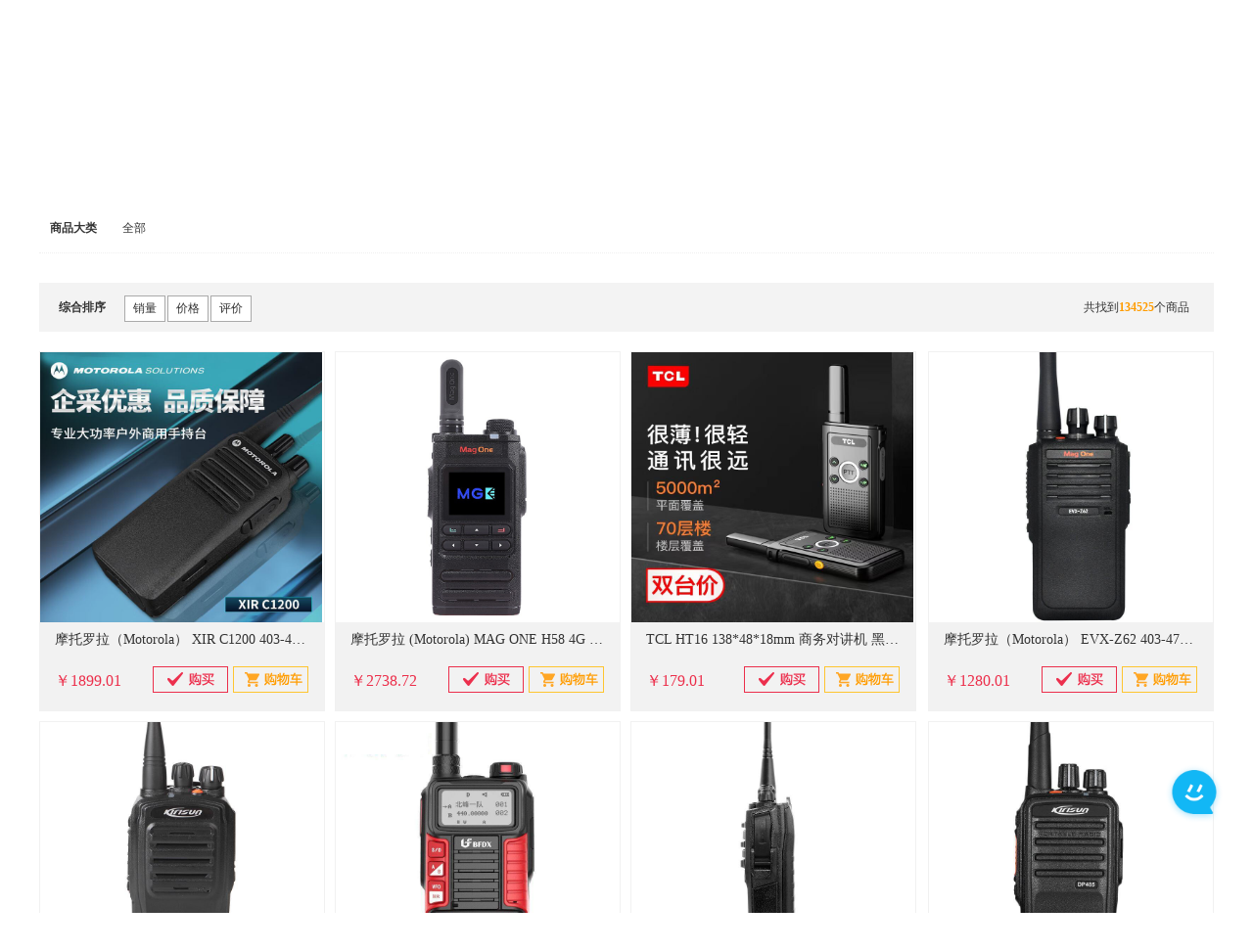

--- FILE ---
content_type: text/html;charset=UTF-8
request_url: https://www.qstbg.com/gd/index.do?category_id=2036&scategory_id=20360005&tcategory_id=203600050002
body_size: 10526
content:






















	




<!DOCTYPE html PUBLIC "-//W3C//DTD XHTML 1.0 Transitional//EN" "http://www.w3.org/TR/xhtml1/DTD/xhtml1-transitional.dtd">
<html xmlns="http://www.w3.org/1999/xhtml">





















	

<head>
<title>企事通商城</title>
<meta name="Keywords" content="企事通,商城,企事通商城,办公文具,办公耗材,办公设备,生活日用,劳防用品,通讯数码,办公家电,五金工具,照明设备,办公家具,定制品" />
<meta name="Description" content="企事通,商城,企事通商城,办公文具,办公耗材,办公设备,生活日用,劳防用品,通讯数码,办公家电,五金工具,照明设备,办公家具,定制品" />





















	


<meta http-equiv="Content-Type" content="text/html;charset=UTF-8">
<meta http-equiv="Cache-Control" content="no-store"/>
<meta http-equiv="Pragma" content="no-cache"/>
<meta http-equiv="Expires" content="0"/>
<meta http-equiv="X-UA-Compatible" content="IE=9"/>
<meta http-equiv="X-UA-Compatible" content="IE=Edge,chrome=1"/>
<link rel="shortcut icon" type="image/ico" href="https://qstmallserver.oss-cn-hangzhou.aliyuncs.com/images/fg/favicon-qst.ico">
<link href="https://qstmallserver.oss-cn-hangzhou.aliyuncs.com/style/fg/common.css?v=10006" rel="stylesheet" type="text/css">
<script type="text/javascript" src="https://qstmallserver.oss-cn-hangzhou.aliyuncs.com/scripts/pub/jquery/jquery.min.js"></script>
<!-- new -->
<script type="text/javascript" src="https://qstmallserver.oss-cn-hangzhou.aliyuncs.com/scripts/pub/jquery/swiper-3.3.1.jquery.min.js"></script>
<script type="text/javascript" src="https://qstmallserver.oss-cn-hangzhou.aliyuncs.com/scripts/pub/jquery/idangerous.swiper2.7.6.min.js"></script>
<script type="text/javascript" src="https://qstmallserver.oss-cn-hangzhou.aliyuncs.com/scripts/pub/jquery/jquery.SuperSlide.2.1.1.js"></script>

<script type="text/javascript" src="https://qstmallserver.oss-cn-hangzhou.aliyuncs.com/scripts/fg/jquery.jqzoom.js"></script>
<script type="text/javascript" src="https://qstmallserver.oss-cn-hangzhou.aliyuncs.com/scripts/pub/base/base.js?v=10000" type="text/javascript"></script>
<script type="text/javascript" src="https://qstmallserver.oss-cn-hangzhou.aliyuncs.com/scripts/pub/mars-ui-1.0/mars-ui-1.0.js" type="text/javascript"></script>
<script type="text/javascript" src="https://qstmallserver.oss-cn-hangzhou.aliyuncs.com/scripts/pub/html5.js?v=10000" type="text/javascript"></script>
<script type="text/javascript" src="https://qstmallserver.oss-cn-hangzhou.aliyuncs.com/scripts/fg/new/shopCart.js"></script>
<link href="https://qstmallserver.oss-cn-hangzhou.aliyuncs.com/style/fg/index.css?v=10000" rel="stylesheet" type="text/css">
<link href="https://qstmallserver.oss-cn-hangzhou.aliyuncs.com/style/fg/home0330.css?v=10000" rel="stylesheet" type="text/css">
<link href="https://qstmallserver.oss-cn-hangzhou.aliyuncs.com/style/fg/connect.css?v=10000" rel="stylesheet" type="text/css">

<link href="https://qstmallserver.oss-cn-hangzhou.aliyuncs.com/style/fg/common.css?v=1" rel="stylesheet" type="text/css">

<link href="https://qstmallserver.oss-cn-hangzhou.aliyuncs.com/style/fg/main2001.css?v=10000" rel="stylesheet" type="text/css">
<script type=text/javascript>
	//分类查询
	function queryCateogry(category_id,category_name){
	     $("#form1").attr("action", "/gd/index.do");
	     $("#category_id").val(category_id);
	     $("#category_name").val(category_name);
	     $("#scategory_id").val("");
	     $("#tcategory_id").val("");
	     $("#attr_id").val("");
	     $("#option_id").val("");
	     $("#brand_id").val("");
		 $("#form1").submit();
		 window.location.hash = "#show_category"; 
	}
	
	//分类查询
	function queryScateogry(category_id,scategory_id,category_name){
	     $("#form1").attr("action", "/gd/index.do");
	     $("#category_id").val(category_id);
	     $("#scategory_id").val(scategory_id);
	     $("#category_name").val(category_name);
	     $("#attr_id").val("");
	     $("#option_id").val("");
	     $("#brand_id").val("");
		 $("#form1").submit();
		 window.location.hash = "#show_category"; 
	}
	
	//分类查询
	function queryTcateogry(category_id,scategory_id,tcategory_id,category_name){
	     $("#form1").attr("action", "/gd/index.do");
	     $("#category_id").val(category_id);
	     $("#scategory_id").val(scategory_id);
	     $("#tcategory_id").val(tcategory_id);
	     $("#category_name").val(category_name);
	     $("#attr_id").val("");
	     $("#option_id").val("");
	     $("#brand_id").val("");
		 $("#form1").submit();
		 window.location.hash = "#category_show"; 
	}
	
	//分类-属性查询
	function queryAttr(category_id,category_name,attr_id,option_id){
	     $("#form1").attr("action", "/gd/index.do");
	     $("#category_id").val(category_id);
	     $("#category_name").val(category_name);
	     $("#attr_id").val(attr_id);
	     $("#option_id").val(option_id);
		 $("#form1").submit();
	}
	
	//销售量排序
    function salesVolumeOrderby(){
         var sales_volumeStr = $("#sales_volumeStr").val(); 
         clearOrderby(); 
         if("sales_volume asc"==sales_volumeStr){
           $("#sales_volumeStr").val("sales_volume desc");
         }else{
           $("#sales_volumeStr").val("sales_volume asc");
         }
         $("#form1").attr("action", "/gd/index.do");
		 $("#form1").submit();
    }
	//价格排序 
	function priceOrderby(){
	     var priceStr = $("#priceStr").val();
	     clearOrderby(); 
         if("price_b asc"==priceStr){
           $("#priceStr").val("price_b desc");
         }else{
           $("#priceStr").val("price_b asc");
         }
         $("#form1").attr("action", "/gd/index.do");
		 $("#form1").submit();
    }
    //评价排序 
	function scoreOrderby(){
	     var scoreStr = $("#scoreStr").val();
	     clearOrderby(); 
         if("score asc"==scoreStr){
           $("#scoreStr").val("score desc");
         }else{
           $("#scoreStr").val("score asc");
         }
         $("#form1").attr("action", "/gd/index.do");
		 $("#form1").submit();
    }
    
    //品牌查询 
	function queryBrand(brand_id){
	     $("#brand_id").val(brand_id);
         $("#form1").attr("action", "/gd/index.do");
		 $("#form1").submit();
	}
    //清空排序 
    function clearOrderby(){
       $("#priceStr").val("");
       $("#sales_volumeStr").val(""); 
       $("#scoreStr").val(""); 
    }
    
    //添加购物车
    function center_add_shopcart(goods_id, count){
    	add_shopcart("", goods_id, count);
    }
    
</script>

</head>
<body>
	<!--navigation-->
	





















	

<!--头部-->
<header class="head">
	<!--头部-->
	





















	

<!-- 顶部 -->
<div class="zj-head-top">
	<div class="zj-wrap clear">
		<div class="zj-fl">
			欢迎加入一站式办公体验！ 
			<a href="/home/index.do">网站首页</a>|
			<a href="/bs/doHelp.do?indexNum=01&part=1#part1">帮助中心</a>
			<input id="flag" type="hidden" value='' />
		</div>
		<div class="zj-fr">
			
				
				<a href="/bs/toLogin.do">[登录]</a>| 
				<a href="/bs/toRegist.do">[注册]</a>|
				<a href="/order/myOrder.do">我的订单</a>| 
			    <!-- <a href="https://v2.live800.com/live800/chatClient/chatbox.jsp?companyID=1339223&configID=128375&jid=7991821597&s=1" target="_blank">在线客服</a> -->
			    <a href="https://wpa1.qq.com/ND9RxZq6?_type=wpa&qidian=true" target="_blank">在线客服</a>
			    
				
			 
		</div>
	</div>
</div>
	<!--搜索-->
	





















	

<script type="text/javascript">
$(document).ready(function(){
	var yiji2=$("#yiji").val();
	if (yiji2 == "" || yiji2 == null) {
		$("#yiji").val($("#yiji1").val());
	}
	//获取购物车信息
	goodcartShow();
	
	
	$("#searchbutton").on("click", function() {
			var name = $("#inputname").val();
			name = do_xss(name);
			$("#inputname").val(name);
			$("#searchform").attr("action", "/gd/search/index.do");
			$("#searchform").submit();
		})
	});

	function goodcartShow() {
		$
				.post(
						"/cart/goodcartShow.do",
						{},
						function(dataJson) {
							var str = "";
							str += "<div class='cart_t'>最新加入的商品</div><div class='cart_c'>";
							if (dataJson.code) {
								var goodsCount = 0;
								if (!dataJson.data.length == 0) {
									goodsCount = dataJson.data[0].goodCount;
									for ( var i = 0; i < dataJson.data.length; i++) {
										str += "<ul class='clear'>";
										str += "<li class='cart_c_1'><a  title=''><img  src='"+dataJson.data[i].imgPath+"' alt='' /></a></li>";
										str += "<li class='cart_c_2'><a  title=''>"
												+ dataJson.data[i].goodName
												+ "</a></li>";
										str += "<li class='cart_c_3' data_goodsid='" + dataJson.data[i].goods_id + "'>￥"
												+ dataJson.data[i].price
												+ "×"
												+ dataJson.data[i].count
												+ "</li>";
										str += "<li class='cart_c_4'><a onclick='delCart(\""
												+ dataJson.data[i].cart_id
												+ "\")' href='#' title='删除'>删除</a></li></ul>";
									}
								} else {
									str += "<ul class='clear'>";
									str += "<li class='cart_c_1'></li>";
									str += "<li class='cart_c_2'></li>";
									str += "<li class='cart_c_3'>您还未添加任何商品!</li>";
									str += "<li class='cart_c_4'></li></ul>";
								}
								str += "</div>";
								str += " <div class='cart_m'><ul>";
								str += "<li class='first'>共<span id='cart_count'>"
										+ goodsCount
										+ "</span>件商品</li><li>&nbsp; </li>";
								str += "<li class='last'><a href='/cart/list.do' title='去购物车'>去购物车</a></li>";
								str += "</ul>";
								str += "</div>";
								document.getElementById("gouwuche").innerHTML = str;
								document.getElementById("shuliang").innerHTML = goodsCount;
							} else {
								str += "<ul class='clear'>";
								str += "<li class='cart_c_1'></li>";
								str += "<li class='cart_c_2'></li>";
								str += "<li class='cart_c_3'>您还未添加任何商品!</li>";
								str += "<li class='cart_c_4'></li></ul>";
								str += "</div>";
								str += " <div class='cart_m'><ul>";
								str += "<li class='first'>共<span id='cart_count'>0</span>件商品</li><li>&nbsp; </li>";
								str += "<li class='last'><a href='/cart/list.do' title='去购物车'>去购物车</a></li>";
								str += "</ul>";
								str += "</div>";
								document.getElementById("gouwuche").innerHTML = str;
								document.getElementById("shuliang").innerHTML = 0;
							}
						}, "json");
	}

	function delCart(cart_id) {
		$.post("/cart/delete.do", {
			cartId : cart_id,
		}, function(data) {
			if (data == "success") {
				goodcartShow();
			} else {
				alert("删除失败，系统错误");
				return false;
			}
		}, "text");
	}
	function submitForm() {
		var searchinput = $("#searchinput").val();
		if (searchinput == "请输入产品搜索关键词") {
			searchinput = "";
		}
		$("#searchform").attr("action", "/gd/search/index.do");
		$("#searchform").submit();
	}
</script>
<!-- logo和搜索栏 -->
<div class="zj-wrap clear">
	<div class="zj-head-logo zj-fl">
		<a href="/home/index.do"> <img onerror="this.src='https://qstmallserver.oss-cn-hangzhou.aliyuncs.com/images/fg/default.jpg'" src="https://qstmallserver.oss-cn-hangzhou.aliyuncs.com/images/fg/images/logo_blue0927.png" alt="企事通商城"></a>
	</div>
	<div class="zj-head-search zj-fl">
	    <form id="searchform"  action="/gd/search/index.do"  method="post" >
		<div class="clear">
			<input name="goods_name" type="text" id="inputname" value=""  placeholder="请输入产品搜索关键词"/>
			<button>搜索</button>
		</div>
		</form>
	</div>
	<div class="zj-head-cart zj-fr">
		<a class="cart_txt" href="/cart/list.do" title="我的购物车" id="shopCart">我的购物车</a>
		<div class="zj-cart-num" id="shuliang">0</div>
		<span class="zj_flag"></span>
		<div class="cart_list" style="z-index:9999" id="gouwuche">
			<div class="cart_m">
				<ul>
					<li class="first" id="goodnum"></li>
					<li id="zongjia"></li>
					<li class="last">
					  <a href="/cart/list.do" title="去购物车">去购物车</a>
					</li>
				</ul>
			</div>
		</div>
	</div>
</div>
	<!--商品分类和导航-->
	





















	

<div class="zj-nav">
	<div class="zj-wrap clear">
	    <div class="zj-top-navigation zj-fl">
			<img src="https://qstmallserver.oss-cn-hangzhou.aliyuncs.com/images/fg/images/top_navigation.jpg" alt="一站式办公采购">
		</div>
		<ul  class="zj-top-nav zj-fl">
			<li style="font-size:16px;"><a href="/home/index.do" title="首页">首 页</a></li>
			<li style="font-size:16px;"><a href="/gd/index.do" title="商品中心">商品中心
			</a></li>
			<li style="font-size:16px;"><a href="http://zl.qstbg.com/" title="合约客户" target="_blank">
					合约客户</a></li>
			<li style="font-size:16px;"><a href="/home/scene.do" title="场景办公"> 场景办公
			</a></li>
			<li style="font-size:16px;"><a href="/home/customized.do" title="个性定制">
					个性定制</a></li>
			
			<li style="font-size:16px;"><a href="http://www.qstoa.com" title="智选专区"> 智选专区
			</a></li>
            <li style="font-size:16px;"><a href="http://qyc.qstbg.com" title="元器件专区">
				元器件专区</a></li>
		</ul>
		<div class="zj-tel zj-fr" style="font-size:16px;">4001809609</div>
	</div>
</div>

</header>
	
	
<section>
    <form name="form1" id="form1" action="/gd/index.do"  class="form-horizontal form-bordered"  method="post">
    <input type="hidden" name="category_id" id="category_id" value="203600050002"/>
    <input type="hidden" name="scategory_id" id="scategory_id" value="20360005"/>
    <input type="hidden" name="tcategory_id" id="tcategory_id" value="203600050002"/>
    <input type="hidden" name="category_name" id="category_name" value=""/>
    <input type="hidden" name="attr_id" id="attr_id" value=""/>
    <input type="hidden" name="option_id" id="option_id" value="" />
    <input type="hidden" name="brand_id" id="brand_id" value="" />
    <input type="hidden" name="goods_name"   value="" />
	<div class="wrap">
		<!--产品分类-->
		





















	






















	


<meta http-equiv="Content-Type" content="text/html;charset=UTF-8">
<meta http-equiv="Cache-Control" content="no-store"/>
<meta http-equiv="Pragma" content="no-cache"/>
<meta http-equiv="Expires" content="0"/>
<meta http-equiv="X-UA-Compatible" content="IE=9"/>
<meta http-equiv="X-UA-Compatible" content="IE=Edge,chrome=1"/>
<link rel="shortcut icon" type="image/ico" href="https://qstmallserver.oss-cn-hangzhou.aliyuncs.com/images/fg/favicon-qst.ico">
<link href="https://qstmallserver.oss-cn-hangzhou.aliyuncs.com/style/fg/common.css?v=10006" rel="stylesheet" type="text/css">
<script type="text/javascript" src="https://qstmallserver.oss-cn-hangzhou.aliyuncs.com/scripts/pub/jquery/jquery.min.js"></script>
<!-- new -->
<script type="text/javascript" src="https://qstmallserver.oss-cn-hangzhou.aliyuncs.com/scripts/pub/jquery/swiper-3.3.1.jquery.min.js"></script>
<script type="text/javascript" src="https://qstmallserver.oss-cn-hangzhou.aliyuncs.com/scripts/pub/jquery/idangerous.swiper2.7.6.min.js"></script>
<script type="text/javascript" src="https://qstmallserver.oss-cn-hangzhou.aliyuncs.com/scripts/pub/jquery/jquery.SuperSlide.2.1.1.js"></script>

<script type="text/javascript" src="https://qstmallserver.oss-cn-hangzhou.aliyuncs.com/scripts/fg/jquery.jqzoom.js"></script>
<script type="text/javascript" src="https://qstmallserver.oss-cn-hangzhou.aliyuncs.com/scripts/pub/base/base.js?v=10000" type="text/javascript"></script>
<script type="text/javascript" src="https://qstmallserver.oss-cn-hangzhou.aliyuncs.com/scripts/pub/mars-ui-1.0/mars-ui-1.0.js" type="text/javascript"></script>
<script type="text/javascript" src="https://qstmallserver.oss-cn-hangzhou.aliyuncs.com/scripts/pub/html5.js?v=10000" type="text/javascript"></script>
<script type="text/javascript" src="https://qstmallserver.oss-cn-hangzhou.aliyuncs.com/scripts/fg/new/shopCart.js"></script>
<link href="https://qstmallserver.oss-cn-hangzhou.aliyuncs.com/style/fg/main2001.css" rel="stylesheet" type="text/css">
<link href="https://qstmallserver.oss-cn-hangzhou.aliyuncs.com/style/fg/new/search.css" rel="stylesheet" type="text/css">
<script src="https://qstmallserver.oss-cn-hangzhou.aliyuncs.com/scripts/pub/plugins.js"></script>
<script src="https://qstmallserver.oss-cn-hangzhou.aliyuncs.com/scripts/pub/htcMain.min.js"></script>
<script type=text/javascript>
	//初始化
	function initShowCaregoryMd(){ 
	  var bool = false;
		if(!bool){
		   window.location.hash = "#show_category"; 
		}
	}
	initShowCaregoryMd();
</script>
<!--产品目录及广告-->
<div class="fenlei">
	<!--新品推荐-->
	





















	

<style>
 .hide_product{
   display:none;
 }
</style>
<script type="text/javascript">
	function getRecommend() {
		var url = "/gd/ajax/recommend.do";
		$.post(url, {
			intTopNum : 3
		}, function(data) {
			var  size = data.length;
			if(size >0){
			   $("#Product_c").removeClass("hide_product");
			   createHtml(data);
			}else{
 		       $("#Product_c").addClass("hide_product"); 	
			}
		}, "json");
	}
	
	function createHtml(data){
	  var html = "";
	  for(var i = 0 ; i < data.length ; i++){
			var goods_id = data[i].goods_id;
			html +="<li>";
			html +="<a href='#' onclick=\"javascript:do_detail('searchform','','/gd/detail.do','"+goods_id+"');\">";
			html +="<img  onerror=\"this.src='https://qstmallserver.oss-cn-hangzhou.aliyuncs.com/images/fg/default.jpg'\"  class='cpimg' src='"+data[i].goods_pic+"'/>";
			html +="<div class='cpxq'>";
			html +="<span class='span'>"+data[i].goods_name+"</span>";
			html +="<div class='clear'>";
			html +="<span class='fl f60'>￥"+data[i].price_b+"</span>";
			//html +="<span class='fr'>已售";
			//html +="<strong class='f60'>"+data[i].sales_volume+"</strong>";
			html +="</span></div></div></a></li>";
	  }
	  $("#hotRemmcondList").append("");
	  $("#hotRemmcondList").append(html);
	}
	$(function() {
		getRecommend();
	})
</script>
<div id="Product_c"  class="Product_c">
	<div class="mokuai_title2">新品推荐</div>
	<ul id="hotRemmcondList" class="index_cotj2 clear">
		 
	</ul>
</div>

	<!--商品分类-->
	<div class="nm_a">
		<span class="tias" style="float:right;"></span>
	</div>
	<div  class="category-products clearfix">
		<div class="block block-layered-nav">
			<div class="block-content">
				<dl id="narrow-by-list" class="clearfix">
					<div class="sort-wrap clearfix" id="show_category">
						<dt>商品大类</dt>
						<dd class="more">
							
                            <ol class="goods_fenlei">
								<li class="filter_185"><a href="#"  onclick="javascript:queryCateogry('','')"
									>
										全部 </a></li>
								
							</ol>
							
                        </dd>
					</div>
				
					
					
					
				</dl>
			</div>
		</div>
	</div>
	
	<div class="all-title">
		<div class="title-name fl">综合排序</div>
		<div class="fl sort-order">
			<span class="order-item " onclick="salesVolumeOrderby();">
				<input type="hidden" id="sales_volumeStr" name="sales_volumeStr"
					value="" />
				销量
			</span>
			<span class="order-item " onclick="priceOrderby();">
				<input type="hidden" id="priceStr" name="priceStr"
					value="" />
				价格
			</span>
			<span class="order-item " onclick="scoreOrderby();">
				<input type="hidden" id="scoreStr" name="scoreStr"
					value="" />
				评价
			</span>
		</div>

        <div class="zj-number fr">共找到<strong class="f60">134525</strong>个商品</div>
	</div>
</div>
		<!--产品目录及广告-->
		<div class="Product_b">
			<ul class="index_cotj2 fd-clr ">
				
				<li >
				     <a class="seller_box" href="#" onclick="javascript:do_detail('searchform','','/gd/detail.do','37454448');" >
				      <img  onerror="this.src='https://qstmallserver.oss-cn-hangzhou.aliyuncs.com/images/fg/default.jpg'" style="width:288px;height:276px;" class="lazy" src="https://qst-tool-oss.qstbg.com/goods_img/37454448/main_0.jpg" />
					  <!-- 
					  <font class="seller_num" color="red">
					  </font> -->
					 </a>
					 <div class="cpxq"> 
					   <span class="span" title="摩托罗拉（Motorola） XIR C1200 403-480MHz  对讲机 黑色 （计价单位：台）">摩托罗拉（Motorola） XIR C1200 403-480MHz  对讲机 黑色 （计价单位：台）</span>  
					   <div class="clear num-p">
		               <p><strong class="anred">￥1899.01</strong></p>
		              </div> 
		              <div class="clear num-buy">
		               <div class="num-buy-1"> <a href="/order/buyReview.do?goods_id=37454448&count=1" class="btn"><img src="https://qstmallserver.oss-cn-hangzhou.aliyuncs.com/images/fg/images/new/buy_icon.png"></a></div>
		               <div class="num-buy-2"> <a href="javascript:void(0)" class="cart_btn" onclick="center_add_shopcart('37454448','1');"> <img src="https://qstmallserver.oss-cn-hangzhou.aliyuncs.com/images/fg/images/new/shopping_cart.png"></a></div>
		               </div>
                    </div>
				</li>
			   
				<li >
				     <a class="seller_box" href="#" onclick="javascript:do_detail('searchform','','/gd/detail.do','37481513');" >
				      <img  onerror="this.src='https://qstmallserver.oss-cn-hangzhou.aliyuncs.com/images/fg/default.jpg'" style="width:288px;height:276px;" class="lazy" src="https://qst-tool-oss.qstbg.com/goods_img/37481513/main_0.jpg" />
					  <!-- 
					  <font class="seller_num" color="red">
					  </font> -->
					 </a>
					 <div class="cpxq"> 
					   <span class="span" title="摩托罗拉 (Motorola) MAG ONE H58 4G 公网对讲机 (计价单位：台) 黑色">摩托罗拉 (Motorola) MAG ONE H58 4G 公网对讲机 (计价单位：台) 黑色</span>  
					   <div class="clear num-p">
		               <p><strong class="anred">￥2738.72</strong></p>
		              </div> 
		              <div class="clear num-buy">
		               <div class="num-buy-1"> <a href="/order/buyReview.do?goods_id=37481513&count=1" class="btn"><img src="https://qstmallserver.oss-cn-hangzhou.aliyuncs.com/images/fg/images/new/buy_icon.png"></a></div>
		               <div class="num-buy-2"> <a href="javascript:void(0)" class="cart_btn" onclick="center_add_shopcart('37481513','1');"> <img src="https://qstmallserver.oss-cn-hangzhou.aliyuncs.com/images/fg/images/new/shopping_cart.png"></a></div>
		               </div>
                    </div>
				</li>
			   
				<li >
				     <a class="seller_box" href="#" onclick="javascript:do_detail('searchform','','/gd/detail.do','36512713');" >
				      <img  onerror="this.src='https://qstmallserver.oss-cn-hangzhou.aliyuncs.com/images/fg/default.jpg'" style="width:288px;height:276px;" class="lazy" src="https://qst-tool-oss.qstbg.com/goods_img/36512713/main_0.jpg" />
					  <!-- 
					  <font class="seller_num" color="red">
					  </font> -->
					 </a>
					 <div class="cpxq"> 
					   <span class="span" title="TCL HT16 138*48*18mm  商务对讲机 黑色 （计价单位：台）">TCL HT16 138*48*18mm  商务对讲机 黑色 （计价单位：台）</span>  
					   <div class="clear num-p">
		               <p><strong class="anred">￥179.01</strong></p>
		              </div> 
		              <div class="clear num-buy">
		               <div class="num-buy-1"> <a href="/order/buyReview.do?goods_id=36512713&count=1" class="btn"><img src="https://qstmallserver.oss-cn-hangzhou.aliyuncs.com/images/fg/images/new/buy_icon.png"></a></div>
		               <div class="num-buy-2"> <a href="javascript:void(0)" class="cart_btn" onclick="center_add_shopcart('36512713','1');"> <img src="https://qstmallserver.oss-cn-hangzhou.aliyuncs.com/images/fg/images/new/shopping_cart.png"></a></div>
		               </div>
                    </div>
				</li>
			   
				<li   style="margin:0px 0px 10px 0px; float:right" >
				     <a class="seller_box" href="#" onclick="javascript:do_detail('searchform','','/gd/detail.do','36527980');" >
				      <img  onerror="this.src='https://qstmallserver.oss-cn-hangzhou.aliyuncs.com/images/fg/default.jpg'" style="width:288px;height:276px;" class="lazy" src="https://qst-tool-oss.qstbg.com/goods_img/36527980/main_0.jpg" />
					  <!-- 
					  <font class="seller_num" color="red">
					  </font> -->
					 </a>
					 <div class="cpxq"> 
					   <span class="span" title="摩托罗拉（Motorola） EVX-Z62 403-470MHz  数字对讲机 黑色 （计价单位：台）">摩托罗拉（Motorola） EVX-Z62 403-470MHz  数字对讲机 黑色 （计价单位：台）</span>  
					   <div class="clear num-p">
		               <p><strong class="anred">￥1280.01</strong></p>
		              </div> 
		              <div class="clear num-buy">
		               <div class="num-buy-1"> <a href="/order/buyReview.do?goods_id=36527980&count=1" class="btn"><img src="https://qstmallserver.oss-cn-hangzhou.aliyuncs.com/images/fg/images/new/buy_icon.png"></a></div>
		               <div class="num-buy-2"> <a href="javascript:void(0)" class="cart_btn" onclick="center_add_shopcart('36527980','1');"> <img src="https://qstmallserver.oss-cn-hangzhou.aliyuncs.com/images/fg/images/new/shopping_cart.png"></a></div>
		               </div>
                    </div>
				</li>
			   
				<li >
				     <a class="seller_box" href="#" onclick="javascript:do_detail('searchform','','/gd/detail.do','35189272');" >
				      <img  onerror="this.src='https://qstmallserver.oss-cn-hangzhou.aliyuncs.com/images/fg/default.jpg'" style="width:288px;height:276px;" class="lazy" src="https://qst-tool-oss.qstbg.com/goods_img/35189272/main_0.jpg" />
					  <!-- 
					  <font class="seller_num" color="red">
					  </font> -->
					 </a>
					 <div class="cpxq"> 
					   <span class="span" title="科立讯 PT560-02 118.2x55.7x32.9mm  对讲机 黑色 （计价单位：台）">科立讯 PT560-02 118.2x55.7x32.9mm  对讲机 黑色 （计价单位：台）</span>  
					   <div class="clear num-p">
		               <p><strong class="anred">￥680.01</strong></p>
		              </div> 
		              <div class="clear num-buy">
		               <div class="num-buy-1"> <a href="/order/buyReview.do?goods_id=35189272&count=1" class="btn"><img src="https://qstmallserver.oss-cn-hangzhou.aliyuncs.com/images/fg/images/new/buy_icon.png"></a></div>
		               <div class="num-buy-2"> <a href="javascript:void(0)" class="cart_btn" onclick="center_add_shopcart('35189272','1');"> <img src="https://qstmallserver.oss-cn-hangzhou.aliyuncs.com/images/fg/images/new/shopping_cart.png"></a></div>
		               </div>
                    </div>
				</li>
			   
				<li >
				     <a class="seller_box" href="#" onclick="javascript:do_detail('searchform','','/gd/detail.do','35476834');" >
				      <img  onerror="this.src='https://qstmallserver.oss-cn-hangzhou.aliyuncs.com/images/fg/default.jpg'" style="width:288px;height:276px;" class="lazy" src="https://qst-tool-oss.qstbg.com/goods_img/35476834/main_0.jpg" />
					  <!-- 
					  <font class="seller_num" color="red">
					  </font> -->
					 </a>
					 <div class="cpxq"> 
					   <span class="span" title="北峰 BF-5111UV Plus 5W  对讲机  （计价单位：台）">北峰 BF-5111UV Plus 5W  对讲机  （计价单位：台）</span>  
					   <div class="clear num-p">
		               <p><strong class="anred">￥528.01</strong></p>
		              </div> 
		              <div class="clear num-buy">
		               <div class="num-buy-1"> <a href="/order/buyReview.do?goods_id=35476834&count=1" class="btn"><img src="https://qstmallserver.oss-cn-hangzhou.aliyuncs.com/images/fg/images/new/buy_icon.png"></a></div>
		               <div class="num-buy-2"> <a href="javascript:void(0)" class="cart_btn" onclick="center_add_shopcart('35476834','1');"> <img src="https://qstmallserver.oss-cn-hangzhou.aliyuncs.com/images/fg/images/new/shopping_cart.png"></a></div>
		               </div>
                    </div>
				</li>
			   
				<li >
				     <a class="seller_box" href="#" onclick="javascript:do_detail('searchform','','/gd/detail.do','37969587');" >
				      <img  onerror="this.src='https://qstmallserver.oss-cn-hangzhou.aliyuncs.com/images/fg/default.jpg'" style="width:288px;height:276px;" class="lazy" src="https://qst-tool-oss.qstbg.com/goods_img/37969587/main_0.jpg" />
					  <!-- 
					  <font class="seller_num" color="red">
					  </font> -->
					 </a>
					 <div class="cpxq"> 
					   <span class="span" title="泉盛 TG-1690 8W  户外对讲机 黑色 （计价单位：台）">泉盛 TG-1690 8W  户外对讲机 黑色 （计价单位：台）</span>  
					   <div class="clear num-p">
		               <p><strong class="anred">￥780.01</strong></p>
		              </div> 
		              <div class="clear num-buy">
		               <div class="num-buy-1"> <a href="/order/buyReview.do?goods_id=37969587&count=1" class="btn"><img src="https://qstmallserver.oss-cn-hangzhou.aliyuncs.com/images/fg/images/new/buy_icon.png"></a></div>
		               <div class="num-buy-2"> <a href="javascript:void(0)" class="cart_btn" onclick="center_add_shopcart('37969587','1');"> <img src="https://qstmallserver.oss-cn-hangzhou.aliyuncs.com/images/fg/images/new/shopping_cart.png"></a></div>
		               </div>
                    </div>
				</li>
			   
				<li   style="margin:0px 0px 10px 0px; float:right" >
				     <a class="seller_box" href="#" onclick="javascript:do_detail('searchform','','/gd/detail.do','38010646');" >
				      <img  onerror="this.src='https://qstmallserver.oss-cn-hangzhou.aliyuncs.com/images/fg/default.jpg'" style="width:288px;height:276px;" class="lazy" src="https://qst-tool-oss.qstbg.com/goods_img/38010646/main_0.jpg" />
					  <!-- 
					  <font class="seller_num" color="red">
					  </font> -->
					 </a>
					 <div class="cpxq"> 
					   <span class="span" title="科立讯 DP485   数字对讲机 黑色 （计价单位：台）">科立讯 DP485   数字对讲机 黑色 （计价单位：台）</span>  
					   <div class="clear num-p">
		               <p><strong class="anred">￥1180.01</strong></p>
		              </div> 
		              <div class="clear num-buy">
		               <div class="num-buy-1"> <a href="/order/buyReview.do?goods_id=38010646&count=1" class="btn"><img src="https://qstmallserver.oss-cn-hangzhou.aliyuncs.com/images/fg/images/new/buy_icon.png"></a></div>
		               <div class="num-buy-2"> <a href="javascript:void(0)" class="cart_btn" onclick="center_add_shopcart('38010646','1');"> <img src="https://qstmallserver.oss-cn-hangzhou.aliyuncs.com/images/fg/images/new/shopping_cart.png"></a></div>
		               </div>
                    </div>
				</li>
			   
				<li >
				     <a class="seller_box" href="#" onclick="javascript:do_detail('searchform','','/gd/detail.do','35762625');" >
				      <img  onerror="this.src='https://qstmallserver.oss-cn-hangzhou.aliyuncs.com/images/fg/default.jpg'" style="width:288px;height:276px;" class="lazy" src="https://qst-tool-oss.qstbg.com/goods_img/35762625/main_0.jpg" />
					  <!-- 
					  <font class="seller_num" color="red">
					  </font> -->
					 </a>
					 <div class="cpxq"> 
					   <span class="span" title="摩托罗拉（Motorola） A5D 110*58*34mm  对讲机 黑色 （计价单位：台）">摩托罗拉（Motorola） A5D 110*58*34mm  对讲机 黑色 （计价单位：台）</span>  
					   <div class="clear num-p">
		               <p><strong class="anred">￥849.01</strong></p>
		              </div> 
		              <div class="clear num-buy">
		               <div class="num-buy-1"> <a href="/order/buyReview.do?goods_id=35762625&count=1" class="btn"><img src="https://qstmallserver.oss-cn-hangzhou.aliyuncs.com/images/fg/images/new/buy_icon.png"></a></div>
		               <div class="num-buy-2"> <a href="javascript:void(0)" class="cart_btn" onclick="center_add_shopcart('35762625','1');"> <img src="https://qstmallserver.oss-cn-hangzhou.aliyuncs.com/images/fg/images/new/shopping_cart.png"></a></div>
		               </div>
                    </div>
				</li>
			   
				<li >
				     <a class="seller_box" href="#" onclick="javascript:do_detail('searchform','','/gd/detail.do','35890454');" >
				      <img  onerror="this.src='https://qstmallserver.oss-cn-hangzhou.aliyuncs.com/images/fg/default.jpg'" style="width:288px;height:276px;" class="lazy" src="https://qst-tool-oss.qstbg.com/goods_img/35890454/main_0.jpg" />
					  <!-- 
					  <font class="seller_num" color="red">
					  </font> -->
					 </a>
					 <div class="cpxq"> 
					   <span class="span" title="摩托罗拉（Motorola） EVX-C51 403-470MHz  对讲机 黑色 （计价单位：台）">摩托罗拉（Motorola） EVX-C51 403-470MHz  对讲机 黑色 （计价单位：台）</span>  
					   <div class="clear num-p">
		               <p><strong class="anred">￥2099.01</strong></p>
		              </div> 
		              <div class="clear num-buy">
		               <div class="num-buy-1"> <a href="/order/buyReview.do?goods_id=35890454&count=1" class="btn"><img src="https://qstmallserver.oss-cn-hangzhou.aliyuncs.com/images/fg/images/new/buy_icon.png"></a></div>
		               <div class="num-buy-2"> <a href="javascript:void(0)" class="cart_btn" onclick="center_add_shopcart('35890454','1');"> <img src="https://qstmallserver.oss-cn-hangzhou.aliyuncs.com/images/fg/images/new/shopping_cart.png"></a></div>
		               </div>
                    </div>
				</li>
			   
				<li >
				     <a class="seller_box" href="#" onclick="javascript:do_detail('searchform','','/gd/detail.do','36255444');" >
				      <img  onerror="this.src='https://qstmallserver.oss-cn-hangzhou.aliyuncs.com/images/fg/default.jpg'" style="width:288px;height:276px;" class="lazy" src="https://qst-tool-oss.qstbg.com/goods_img/36255444/main_0.jpg" />
					  <!-- 
					  <font class="seller_num" color="red">
					  </font> -->
					 </a>
					 <div class="cpxq"> 
					   <span class="span" title="小米（MI） XMDJJ04FY 55*22.7*170mm  对讲机 深空灰 （计价单位：台）">小米（MI） XMDJJ04FY 55*22.7*170mm  对讲机 深空灰 （计价单位：台）</span>  
					   <div class="clear num-p">
		               <p><strong class="anred">￥269.01</strong></p>
		              </div> 
		              <div class="clear num-buy">
		               <div class="num-buy-1"> <a href="/order/buyReview.do?goods_id=36255444&count=1" class="btn"><img src="https://qstmallserver.oss-cn-hangzhou.aliyuncs.com/images/fg/images/new/buy_icon.png"></a></div>
		               <div class="num-buy-2"> <a href="javascript:void(0)" class="cart_btn" onclick="center_add_shopcart('36255444','1');"> <img src="https://qstmallserver.oss-cn-hangzhou.aliyuncs.com/images/fg/images/new/shopping_cart.png"></a></div>
		               </div>
                    </div>
				</li>
			   
				<li   style="margin:0px 0px 10px 0px; float:right" >
				     <a class="seller_box" href="#" onclick="javascript:do_detail('searchform','','/gd/detail.do','36320073');" >
				      <img  onerror="this.src='https://qstmallserver.oss-cn-hangzhou.aliyuncs.com/images/fg/default.jpg'" style="width:288px;height:276px;" class="lazy" src="https://qst-tool-oss.qstbg.com/goods_img/36320073/main_0.jpg" />
					  <!-- 
					  <font class="seller_num" color="red">
					  </font> -->
					 </a>
					 <div class="cpxq"> 
					   <span class="span" title="摩托罗拉（Motorola） A8I 403-470MHz  对讲机 黑色 （计价单位：台）">摩托罗拉（Motorola） A8I 403-470MHz  对讲机 黑色 （计价单位：台）</span>  
					   <div class="clear num-p">
		               <p><strong class="anred">￥1193.34</strong></p>
		              </div> 
		              <div class="clear num-buy">
		               <div class="num-buy-1"> <a href="/order/buyReview.do?goods_id=36320073&count=1" class="btn"><img src="https://qstmallserver.oss-cn-hangzhou.aliyuncs.com/images/fg/images/new/buy_icon.png"></a></div>
		               <div class="num-buy-2"> <a href="javascript:void(0)" class="cart_btn" onclick="center_add_shopcart('36320073','1');"> <img src="https://qstmallserver.oss-cn-hangzhou.aliyuncs.com/images/fg/images/new/shopping_cart.png"></a></div>
		               </div>
                    </div>
				</li>
			   
				<li >
				     <a class="seller_box" href="#" onclick="javascript:do_detail('searchform','','/gd/detail.do','36855845');" >
				      <img  onerror="this.src='https://qstmallserver.oss-cn-hangzhou.aliyuncs.com/images/fg/default.jpg'" style="width:288px;height:276px;" class="lazy" src="https://qst-tool-oss.qstbg.com/goods_img/36855845/main_0.jpg" />
					  <!-- 
					  <font class="seller_num" color="red">
					  </font> -->
					 </a>
					 <div class="cpxq"> 
					   <span class="span" title="北峰 BF-TD821 短天线: 59(L)*33(W)*207(H)mm  对讲机 黑色 （计价单位：台）">北峰 BF-TD821 短天线: 59(L)*33(W)*207(H)mm  对讲机 黑色 （计价单位：台）</span>  
					   <div class="clear num-p">
		               <p><strong class="anred">￥1498.01</strong></p>
		              </div> 
		              <div class="clear num-buy">
		               <div class="num-buy-1"> <a href="/order/buyReview.do?goods_id=36855845&count=1" class="btn"><img src="https://qstmallserver.oss-cn-hangzhou.aliyuncs.com/images/fg/images/new/buy_icon.png"></a></div>
		               <div class="num-buy-2"> <a href="javascript:void(0)" class="cart_btn" onclick="center_add_shopcart('36855845','1');"> <img src="https://qstmallserver.oss-cn-hangzhou.aliyuncs.com/images/fg/images/new/shopping_cart.png"></a></div>
		               </div>
                    </div>
				</li>
			   
				<li >
				     <a class="seller_box" href="#" onclick="javascript:do_detail('searchform','','/gd/detail.do','36858796');" >
				      <img  onerror="this.src='https://qstmallserver.oss-cn-hangzhou.aliyuncs.com/images/fg/default.jpg'" style="width:288px;height:276px;" class="lazy" src="https://qst-tool-oss.qstbg.com/goods_img/36858796/main_0.jpg" />
					  <!-- 
					  <font class="seller_num" color="red">
					  </font> -->
					 </a>
					 <div class="cpxq"> 
					   <span class="span" title="北峰 BF-360S 短天线:59(L)*41(W)*197(H)mm  对讲机 黑色 （计价单位：台）">北峰 BF-360S 短天线:59(L)*41(W)*197(H)mm  对讲机 黑色 （计价单位：台）</span>  
					   <div class="clear num-p">
		               <p><strong class="anred">￥258.01</strong></p>
		              </div> 
		              <div class="clear num-buy">
		               <div class="num-buy-1"> <a href="/order/buyReview.do?goods_id=36858796&count=1" class="btn"><img src="https://qstmallserver.oss-cn-hangzhou.aliyuncs.com/images/fg/images/new/buy_icon.png"></a></div>
		               <div class="num-buy-2"> <a href="javascript:void(0)" class="cart_btn" onclick="center_add_shopcart('36858796','1');"> <img src="https://qstmallserver.oss-cn-hangzhou.aliyuncs.com/images/fg/images/new/shopping_cart.png"></a></div>
		               </div>
                    </div>
				</li>
			   
				<li >
				     <a class="seller_box" href="#" onclick="javascript:do_detail('searchform','','/gd/detail.do','36893927');" >
				      <img  onerror="this.src='https://qstmallserver.oss-cn-hangzhou.aliyuncs.com/images/fg/default.jpg'" style="width:288px;height:276px;" class="lazy" src="https://qst-tool-oss.qstbg.com/goods_img/36893927/main_0.jpg" />
					  <!-- 
					  <font class="seller_num" color="red">
					  </font> -->
					 </a>
					 <div class="cpxq"> 
					   <span class="span" title="海能达 TD-580 350-470MHz  对讲机 橙色 （计价单位：台）">海能达 TD-580 350-470MHz  对讲机 橙色 （计价单位：台）</span>  
					   <div class="clear num-p">
		               <p><strong class="anred">￥2580.01</strong></p>
		              </div> 
		              <div class="clear num-buy">
		               <div class="num-buy-1"> <a href="/order/buyReview.do?goods_id=36893927&count=1" class="btn"><img src="https://qstmallserver.oss-cn-hangzhou.aliyuncs.com/images/fg/images/new/buy_icon.png"></a></div>
		               <div class="num-buy-2"> <a href="javascript:void(0)" class="cart_btn" onclick="center_add_shopcart('36893927','1');"> <img src="https://qstmallserver.oss-cn-hangzhou.aliyuncs.com/images/fg/images/new/shopping_cart.png"></a></div>
		               </div>
                    </div>
				</li>
			   
				<li   style="margin:0px 0px 10px 0px; float:right" >
				     <a class="seller_box" href="#" onclick="javascript:do_detail('searchform','','/gd/detail.do','38489452');" >
				      <img  onerror="this.src='https://qstmallserver.oss-cn-hangzhou.aliyuncs.com/images/fg/default.jpg'" style="width:288px;height:276px;" class="lazy" src="https://qst-tool-oss.qstbg.com/goods_img/38489452/main_0.jpg" />
					  <!-- 
					  <font class="seller_num" color="red">
					  </font> -->
					 </a>
					 <div class="cpxq"> 
					   <span class="span" title="豪艺 H68 4G全国插卡  公网对讲机 黑色 （计价单位：台）">豪艺 H68 4G全国插卡  公网对讲机 黑色 （计价单位：台）</span>  
					   <div class="clear num-p">
		               <p><strong class="anred">￥298.01</strong></p>
		              </div> 
		              <div class="clear num-buy">
		               <div class="num-buy-1"> <a href="/order/buyReview.do?goods_id=38489452&count=1" class="btn"><img src="https://qstmallserver.oss-cn-hangzhou.aliyuncs.com/images/fg/images/new/buy_icon.png"></a></div>
		               <div class="num-buy-2"> <a href="javascript:void(0)" class="cart_btn" onclick="center_add_shopcart('38489452','1');"> <img src="https://qstmallserver.oss-cn-hangzhou.aliyuncs.com/images/fg/images/new/shopping_cart.png"></a></div>
		               </div>
                    </div>
				</li>
			   
				<li >
				     <a class="seller_box" href="#" onclick="javascript:do_detail('searchform','','/gd/detail.do','38105197');" >
				      <img  onerror="this.src='https://qstmallserver.oss-cn-hangzhou.aliyuncs.com/images/fg/default.jpg'" style="width:288px;height:276px;" class="lazy" src="https://qst-tool-oss.qstbg.com/goods_img/38105197/main_0.jpg" />
					  <!-- 
					  <font class="seller_num" color="red">
					  </font> -->
					 </a>
					 <div class="cpxq"> 
					   <span class="span" title="科立讯 DP610 403-470频段  数字防爆型无线对讲机 黑色 （计价单位：台）">科立讯 DP610 403-470频段  数字防爆型无线对讲机 黑色 （计价单位：台）</span>  
					   <div class="clear num-p">
		               <p><strong class="anred">￥2880.01</strong></p>
		              </div> 
		              <div class="clear num-buy">
		               <div class="num-buy-1"> <a href="/order/buyReview.do?goods_id=38105197&count=1" class="btn"><img src="https://qstmallserver.oss-cn-hangzhou.aliyuncs.com/images/fg/images/new/buy_icon.png"></a></div>
		               <div class="num-buy-2"> <a href="javascript:void(0)" class="cart_btn" onclick="center_add_shopcart('38105197','1');"> <img src="https://qstmallserver.oss-cn-hangzhou.aliyuncs.com/images/fg/images/new/shopping_cart.png"></a></div>
		               </div>
                    </div>
				</li>
			   
				<li >
				     <a class="seller_box" href="#" onclick="javascript:do_detail('searchform','','/gd/detail.do','38139118');" >
				      <img  onerror="this.src='https://qstmallserver.oss-cn-hangzhou.aliyuncs.com/images/fg/default.jpg'" style="width:288px;height:276px;" class="lazy" src="https://qst-tool-oss.qstbg.com/goods_img/38139118/main_0.jpg" />
					  <!-- 
					  <font class="seller_num" color="red">
					  </font> -->
					 </a>
					 <div class="cpxq"> 
					   <span class="span" title="北峰 BF-833 60.3*38.5*117.6mm  对讲机 黑色 （计价单位：台）">北峰 BF-833 60.3*38.5*117.6mm  对讲机 黑色 （计价单位：台）</span>  
					   <div class="clear num-p">
		               <p><strong class="anred">￥998.01</strong></p>
		              </div> 
		              <div class="clear num-buy">
		               <div class="num-buy-1"> <a href="/order/buyReview.do?goods_id=38139118&count=1" class="btn"><img src="https://qstmallserver.oss-cn-hangzhou.aliyuncs.com/images/fg/images/new/buy_icon.png"></a></div>
		               <div class="num-buy-2"> <a href="javascript:void(0)" class="cart_btn" onclick="center_add_shopcart('38139118','1');"> <img src="https://qstmallserver.oss-cn-hangzhou.aliyuncs.com/images/fg/images/new/shopping_cart.png"></a></div>
		               </div>
                    </div>
				</li>
			   
				<li >
				     <a class="seller_box" href="#" onclick="javascript:do_detail('searchform','','/gd/detail.do','38222174');" >
				      <img  onerror="this.src='https://qstmallserver.oss-cn-hangzhou.aliyuncs.com/images/fg/default.jpg'" style="width:288px;height:276px;" class="lazy" src="https://qst-tool-oss.qstbg.com/goods_img/38222174/main_0.jpg" />
					  <!-- 
					  <font class="seller_num" color="red">
					  </font> -->
					 </a>
					 <div class="cpxq"> 
					   <span class="span" title="摩托罗拉（Motorola） MAG ONE Z418 403-470MHz  商用数字对讲机 黑色 （计价单位：台）">摩托罗拉（Motorola） MAG ONE Z418 403-470MHz  商用数字对讲机 黑色 （计价单位：台）</span>  
					   <div class="clear num-p">
		               <p><strong class="anred">￥869.01</strong></p>
		              </div> 
		              <div class="clear num-buy">
		               <div class="num-buy-1"> <a href="/order/buyReview.do?goods_id=38222174&count=1" class="btn"><img src="https://qstmallserver.oss-cn-hangzhou.aliyuncs.com/images/fg/images/new/buy_icon.png"></a></div>
		               <div class="num-buy-2"> <a href="javascript:void(0)" class="cart_btn" onclick="center_add_shopcart('38222174','1');"> <img src="https://qstmallserver.oss-cn-hangzhou.aliyuncs.com/images/fg/images/new/shopping_cart.png"></a></div>
		               </div>
                    </div>
				</li>
			   
				<li   style="margin:0px 0px 10px 0px; float:right" >
				     <a class="seller_box" href="#" onclick="javascript:do_detail('searchform','','/gd/detail.do','39641825');" >
				      <img  onerror="this.src='https://qstmallserver.oss-cn-hangzhou.aliyuncs.com/images/fg/default.jpg'" style="width:288px;height:276px;" class="lazy" src="https://qst-tool-oss.qstbg.com/goods_img/39641825/main_0.jpg" />
					  <!-- 
					  <font class="seller_num" color="red">
					  </font> -->
					 </a>
					 <div class="cpxq"> 
					   <span class="span" title="TCL KT-519 通话距离1-15公里  远距离对讲机 黑色 （计价单位：台）">TCL KT-519 通话距离1-15公里  远距离对讲机 黑色 （计价单位：台）</span>  
					   <div class="clear num-p">
		               <p><strong class="anred">￥888.01</strong></p>
		              </div> 
		              <div class="clear num-buy">
		               <div class="num-buy-1"> <a href="/order/buyReview.do?goods_id=39641825&count=1" class="btn"><img src="https://qstmallserver.oss-cn-hangzhou.aliyuncs.com/images/fg/images/new/buy_icon.png"></a></div>
		               <div class="num-buy-2"> <a href="javascript:void(0)" class="cart_btn" onclick="center_add_shopcart('39641825','1');"> <img src="https://qstmallserver.oss-cn-hangzhou.aliyuncs.com/images/fg/images/new/shopping_cart.png"></a></div>
		               </div>
                    </div>
				</li>
			   
			</ul>
		</div>
		<div class="clear">
		  



<input type="hidden" id="strIsFromPage" name="strIsFromPage" value="1" />
<input type="hidden" id="intPageId" name="intPageId" value="1" />
<input type="hidden" id="strOrderColName" name="strOrderColName" value="" />
<input type="hidden" id="strOrderType" name="strOrderType" value="" />
<input type="hidden" id="intNumPerPage" name="intNumPerPage" value="25" />
<script language="javascript">
	var p_intPageId = g_jt.nvlInt("1", 1);
	var p_intTotalPageNum = g_jt.nvlInt("5381", 0);
	var p_intTotalRowNum = g_jt.nvlInt("134525", 0);
	var p_strFormId = "form1";

	function getPageId(intPageId) {
		if (intPageId < 1)
			intPageId = 1;
		if (p_intTotalPageNum > 0) {
			if (intPageId > p_intTotalPageNum)
				intPageId = p_intTotalPageNum;
		} else {
			intPageId = 1;
		}

		return intPageId;
	}

	function turnpageCmd(strCmd, strValue, thisObj) {
		//alert(p_strFormId+"  "+strCmd+"  "+strValue);
		var strFormId = "#" + p_strFormId;
		var form = g_jt.getJq(strFormId);
		var pageId = g_jt.getJq("#intPageId");
		var strOrigAction = g_jt.getAttrValue(form, "action");
		if (strCmd == "submit") {
			;
		} else if (strCmd == "submit_saveAsExcel") {
			g_jt.setAttr(form, "action", strOrigAction + "?type=saveAsExcel");
		} else if (strCmd == "gotoFirstPage") {
			g_jt.setAttr(pageId, "value", getPageId(1));
		} else if (strCmd == "gotoPrevPage") {
			g_jt.setAttr(pageId, "value", getPageId(p_intPageId - 1));
		} else if (strCmd == "gotoNextPage") {
			g_jt.setAttr(pageId, "value", getPageId(p_intPageId + 1));
		} else if (strCmd == "gotoLastPage") {
			g_jt.setAttr(pageId, "value", getPageId(p_intTotalPageNum));
		} else if (strCmd == "gotoFixPage") {
			var intFixPageId = parseInt(g_jt.getAttrValueById("#pageno", "value"));
			g_jt.setAttr(pageId, "value", getPageId(intFixPageId));
		} else if (strCmd == "goPage") {
			g_jt.setAttr(pageId, "value", getPageId(strValue));
		} else if (strCmd == "changeNumPerPage") {
			g_jt.setAttrById("#intNumPerPage", "value", strValue);
			g_jt.setAttr(pageId, "value", getPageId(1));
		} else if (strCmd == "order") {
			var orderColName = g_jt.getJq("#strOrderColName");
			var strOrderColName = g_jt.getValue(orderColName);
			var orderType = g_jt.getJq("#strOrderType");
			var strOrderType = g_jt.getValue(orderType);
			var strNewOrderColName = thisObj.id;
			if (strNewOrderColName == strOrderColName) {
				strOrderType = (strOrderType == "asc" ? "desc" : "asc");
			} else {
				strOrderColName = strNewOrderColName;
				strOrderType = "asc";
			}

			g_jt.setValue(orderColName, strOrderColName);
			g_jt.setValue(orderType, strOrderType);
		}
		//alert("strFormId: "+strFormId);
		//alert( g_jt.getValueById("#intPageId")+"  "+g_jt.getValueById("#intNumPerPage") );
		g_jt.submitForm(strFormId);
		g_jt.setAttr(form, "action", strOrigAction);
	}

	var arrayCol = g_jt.getListBySelector("#" + p_strFormId, "th");
	var intLen = arrayCol.size();
	//alert(intLen);
	var jq = null;
	var str = null;
	var strId = null;
	for ( var i = 0; i < intLen; ++i) {
		jq = arrayCol.get(i);
		str = g_jt.getHtml(jq).toLowerCase();
		//alert(str);
		if (str.indexOf("input") > -1) {
			continue;
		}

		strId = g_jt.getAttrValue(jq, "id");
		if (g_jt.isEmpty(strId)) {
			continue;
		}
		//alert(g_jt.getHtml(jq));
		document.write("<input type='hidden' name='strColChiName' value='"
				+ g_jt.getHtml(jq) + "' />");
		document
				.write("<input type='hidden' name='strColName' value='"+strId+"' />");
		//document.write( "<input type='hidden' name='intColWidth' value='"+g_jt.getAttrValue(jq,"cw")+"' />" );
		document.write("<input type='hidden' name='intColWidth' value='30' />");

		if (g_jt.getAttrValue(jq, "sort") == "1") {
			g_jt.setCss(jq, "cursor", "pointer");
		}
	}
</script>
<div class="clear">
    
	<ul class="page clear fr">
		 <li class="next"><a href="javascript:turnpageCmd('gotoPrevPage');">上一页</a></li>
		 
	     
			
			    <li><a href="#"  class="onnumber">1</a></li>
			
			
		
		
	     
			
			
			   <li><a href="javascript:turnpageCmd('goPage',2);" >2</a></li>
			
		
		
	     
			
			
			   <li><a href="javascript:turnpageCmd('goPage',3);" >3</a></li>
			
		
		
	     
			
			
			   <li><a href="javascript:turnpageCmd('goPage',4);" >4</a></li>
			
		
		
	     
			
			
			   <li><a href="javascript:turnpageCmd('goPage',5);" >5</a></li>
			
		
		
	     
			
			
			   <li><a href="javascript:turnpageCmd('goPage',6);" >6</a></li>
			
		
		
	     
			
			
			   <li><a href="javascript:turnpageCmd('goPage',7);" >7</a></li>
			
		
		
	     
			
			
			   <li><a href="javascript:turnpageCmd('goPage',8);" >8</a></li>
			
		
		
	     
			
			
			   <li><a href="javascript:turnpageCmd('goPage',9);" >9</a></li>
			
		
		
	     
			
			
			   <li><a href="javascript:turnpageCmd('goPage',10);" >10</a></li>
			
		
		
		<li class="next"><a href="javascript:turnpageCmd('gotoNextPage');">下一页</a></li>
	</ul>
	
</div>
		</div>
	</div>
 </form>
</section>

	<!--底部-->
	





















	


<!-- 底部 -->
<div class="zj-footer-top">
	<div class="wrap zj-wrap">
		<div class="zj-dl-list clear">
			<dl>
				<dt>
					<img src="https://qstmallserver.oss-cn-hangzhou.aliyuncs.com/images/fg/images/new/icon-01.png" alt="">
				</dt>
				<dd>
					<h1>一站式购物</h1>
					<p>办公用品一应俱全</p>
				</dd>
			</dl>
			<dl>
				<dt>
					<img src="https://qstmallserver.oss-cn-hangzhou.aliyuncs.com/images/fg/images/new/icon-02.png" alt="">
				</dt>
				<dd>
					<h1>超低价格</h1>
					<p>全网超低价格都在这</p>
				</dd>
			</dl>
			<dl>
				<dt>
					<img src="https://qstmallserver.oss-cn-hangzhou.aliyuncs.com/images/fg/images/new/icon-03.png" alt="">
				</dt>
				<dd>
					<h1>账户安全</h1>
					<p>专业技术团队打造</p>
				</dd>
			</dl>
			<dl>
				<dt>
					<img src="https://qstmallserver.oss-cn-hangzhou.aliyuncs.com/images/fg/images/new/icon-04.png" alt="">
				</dt>
				<dd>
					<h1>极速发货</h1>
					<p>24小时内完成</p>
				</dd>
			</dl>
			<dl>
				<dt>
					<img src="https://qstmallserver.oss-cn-hangzhou.aliyuncs.com/images/fg/images/new/icon-05.png" alt="">
				</dt>
				<dd>
					<h1>售后服务</h1>
					<p>无忧售后，放心购买</p>
				</dd>
			</dl>
		</div>
	</div>
</div>

<div class="zj-footer-bottom">
	<div class="zj-wrap">
		<div class="zj-footer-nav clear">
			<ul>
				<li class="footer-nav-head">新手上路</li>
				<li><a href="/bs/doHelp.do?indexNum=01&part=1#part1">注册账户</a></li>
				<li><a href="/bs/doHelp.do?indexNum=01&part=2#part2">购买流程</a></li>
			</ul>
			<ul>
				<li class="footer-nav-head">物流配送</li>
				<li><a href="/bs/doHelp.do?indexNum=02&part=1#part1">配送说明</a></li>
				<li><a href="/bs/doHelp.do?indexNum=02&part=2#part2">配送区域</a></li>
				<li><a href="/bs/doHelp.do?indexNum=02&part=3#part3">配送费用</a></li>
			</ul>
			<ul>
				<li class="footer-nav-head">支付方式</li>
				<li><a href="/bs/doHelp.do?indexNum=03&part=1#part1">货到付款</a></li>
				<li><a href="/bs/doHelp.do?indexNum=03&part=2#part2">在线支付</a></li>
			</ul>
			<ul>
				<li class="footer-nav-head">售后服务</li>
				<li><a href="/bs/doHelp.do?indexNum=04&part=1#part1">服务概况</a></li>
				<li><a href="/bs/doHelp.do?indexNum=04&part=2#part2">售后流程</a></li>
				<li><a href="/bs/doHelp.do?indexNum=04&part=3#part3">退换货</a></li>
				<li><a href="/bs/doHelp.do?indexNum=04&part=4#part4">退换货流程</a></li>
				<li><a href="/bs/doHelp.do?indexNum=04&part=5#part5">客服服务</a></li>
			</ul>
			<ul>
				<li class="footer-nav-head">关于我们</li>
				<li><a href="https://www.qstjt.cn/index.html#/about?index=1">企业简介</a></li>
				<li><a href="https://www.qstjt.cn/index.html#/contact?index=4">联系方式</a></li>
				<li><a href="https://www.qstjt.cn/#/serList">人才招聘</a></li>
			</ul>
			<ul>
				<li class="footer-nav-head">合约客户</li>
				<li><a href="/bs/doHelp.do?indexNum=06&part=1#part1">合约客户简介</a></li>
				<li><a href="/bs/doHelp.do?indexNum=06&part=2#part2">产品订购</a></li>
				<li><a href="/bs/doHelp.do?indexNum=06&part=3#part3">过程控制</a></li>
				<li><a href="/bs/doHelp.do?indexNum=06&part=4#part4">成本控制</a></li>
				<li><a href="/bs/doHelp.do?indexNum=06&part=5#part5">系统对接</a></li>
			</ul>
		</div>
		<p class="zj-bottom">Copyright 2015 QST All rights reserved <a href="https://beian.miit.gov.cn">浙ICP备12035487号-1</a></p>
		<div class="zj-bottom">
			<a target="_blank" href="http://www.beian.gov.cn/portal/registerSystemInfo?recordcode=33010402004275" style="display:inline-block;text-decoration:none;height:20px;line-height:20px;"><img src="https://qstmallserver.oss-cn-hangzhou.aliyuncs.com/images/fg/index/beian.png" style="float:left;"/><p style="float:left;height:20px;line-height:20px;margin: 0px 0px 0px 5px; color:#939393;">浙公网安备 33010402004275号</p></a>
			<a id="_pingansec_bottomimagesmall_brand" target="_blank" href="http://si.trustutn.org/info?sn=600230315040940158839&certType=1"><img src="https://v.trustutn.org/images/cert/brand_bottom_large.jpg"/></a>
            
            <!-- <a id='___szfw_logo___' href='https://credit.szfw.org/CX20181226358627112360480.html' target='_blank'><img src='https://qstmallserver.oss-cn-hangzhou.aliyuncs.com/images/fg/sf.png' border='0' /></a> -->
            <a id='___szfw_logo___' href="https://www.etrust.org.cn/CX885277071735.html"><img style="height: 50px;" src="https://trust.hss.org.cn/credit/crz2002.png" alt="互联网诚信经营示范单位" height="50" border="0" /></a>
            
        </div>
		<p class="zj-bottom">互联网药品信息服务资格证书:（浙）-经营性-2021-0030</p>
	</div>
</div>
<script type='text/javascript'>(function(){document.getElementById('___szfw_logo___').oncontextmenu = function(){return false;}})();</script>



	<script type="text/javascript" src="https://qstmallserver.oss-cn-hangzhou.aliyuncs.com/scripts/pub/base.js?v=10000"></script> 
	<script type="text/javascript" src="https://qstmallserver.oss-cn-hangzhou.aliyuncs.com/scripts/pub/index.js?v=10000"></script>
    <script type="text/javascript" src="https://qstmallserver.oss-cn-hangzhou.aliyuncs.com/scripts/pub/common.js?v=10000"></script>
    <!-- 客服悬浮按钮 start -->
    <script id="qd300901805454c1ee973dba6dbb26424959811e0a4f" src="https://wp.qiye.qq.com/qidian/3009018054/54c1ee973dba6dbb26424959811e0a4f" charset="utf-8" async defer></script>
    <!-- WPA end -->
</body>
</html>

--- FILE ---
content_type: text/css
request_url: https://qstmallserver.oss-cn-hangzhou.aliyuncs.com/style/fg/index.css?v=10000
body_size: 2727
content:
@charset "utf-8";

/*menu*/
.index_menu{ border-bottom:2px solid #008cd2; height:36px; line-height:36px; font-size:14px;}
.menu_all{background:#008cd2; width:240px; display:block;  float:left }
.index_menu nav{ float:left; margin-left:40px; }
.index_menu nav a{ padding:0px 20px; font-weight:bold}

.in-menu_lf{ float:left;  width:240px;background:#04a5f5; padding:10px 0px 0px 0px;}
.in-menu_lf .nav li{ height:38px; line-height:38px; text-indent:30px; font-weight:bold; background:url(../../images/fg/images/jt.png) 220px no-repeat; position:relative;z-index:8888}
.in-menu_lf a{ color:#FFF; width:100%; display:block}
.in-menu_lf .gg{ background:#fff; display:block; height:auto; overflow:hidden; width:100%; margin-top:10px;}
.in-menu_lf .gg li{ float:left; margin:6px 0px 0px 10px;}





.list-item{
	width:520px;padding:10px 10px 20px 10px;border:1px solid #A7A7A7;border-left:none;background:#FFFFFF url(../../images/fg/images/pcbj.jpg) left repeat-y; position:absolute;left:240px;top:0px; display:none;
	-moz-box-shadow:5px 5px 5px rgba(0,0,0,.2),1px -3px 5px rgba(0,0,0,.2),3px 0 3px rgba(0,0,0,.2) inset;
	-webkit-box-shadow:5px 5px 5px rgba(0,0,0,.2),1px -3px 5px rgba(0,0,0,.2),3px 0 3px rgba(0,0,0,.2) inset;
	box-shadow:5px 5px 5px rgba(0,0,0,.2),1px -3px 5px rgba(0,0,0,.2),3px 0 3px rgba(0,0,0,.2) inset; z-index:99999
}
.list-item .itemleft{width:510px;float:left;}
.list-item dl{padding-left:10px; clear:both;}
.list-item dt{color:#665446;font-size:14px;text-indent:0px;border-bottom:2px solid #665446;margin-bottom:8px;font-family:"微软雅黑";}
.list-item dd{font-size:12px;font-weight:normal;text-indent:0px;line-height:26px;font-family:"微软雅黑";}
.list-item dd a{color:#646464;margin-right:5px;width:75px;height:22px;overflow:hidden;display:block;float:left;margin-bottom:5px;}
.list-item dd a:hover{color:#000;}

















/*广告*/
.in-menu_cof{ width:710px; overflow:hidden; margin-left:15px; float:left;margin-top:15px;}
#owl-demo img{border:0 none;}
#owl-demo{position:relative;width:700px;height:360px; }
#owl-demo ul{margin:-10px -10px 0 0;overflow:hidden;zoom:1;}
#owl-demo .li1{width:100%;height:100%;position:relative;float:left;margin:10px 10px 0 0;overflow:hidden;_display:inline;}
 /* 缩略图 */
.owl-pagination{position:absolute;left:0;bottom:0px;width:100%;height:25px;text-align:center; }
.owl-pagination .owl-page{position:relative;display:inline-block;width:10px;height:10px;margin:0 5px;border-radius:5px; background:#fff;*display:inline;*zoom:1; }
.owl-pagination .active{width:10px;height:10px;background:#008cd2}
 
/* 左右箭头 */
.owl-buttons div{position:absolute;margin-top:-40px;text-indent:-9999px;transition:background-position 0.2s ease-out 0s;}
.owl-prev{left:0px;background-position:0 0;background-image: url(../../images/fg/images/arrow.png);top:50%;width:30px;height:80px;}
.owl-next{right:0px;background-position:right 0;background-image: url(../../images/fg/images/arrow.png);top:50%;width:30px;height:80px;}
.owl-prev:hover{background-position:-30px 0;}
.owl-next:hover{background-position:-60px 0;}
.owl-carousel .owl-wrapper:after {	content: ".";	display: block;	clear: both;	visibility: hidden;	line-height: 0;	height: 0;}
/* display none until init */
.owl-carousel{	display: none;	position: relative;	width: 100%;	-ms-touch-action: pan-y;}
.owl-carousel .owl-wrapper{	display: none;	position: relative;	-webkit-transform: translate3d(0px, 0px, 0px);}
.owl-carousel .owl-wrapper-outer{	overflow: hidden;	position: relative;	width: 100%;}
.owl-carousel .owl-wrapper-outer.autoHeight{	-webkit-transition: height 500ms ease-in-out;	-moz-transition: height 500ms ease-in-out;	-ms-transition: height 500ms ease-in-out;	-o-transition: height 500ms ease-in-out;	transition: height 500ms ease-in-out;}
.owl-carousel .owl-item{	float: left;}
.owl-controls .owl-page,.owl-controls .owl-buttons div{	cursor: pointer;}
.owl-controls {	-webkit-user-select: none;	-khtml-user-select: none;	-moz-user-select: none;	-ms-user-select: none;	user-select: none;	-webkit-tap-highlight-color: rgba(0, 0, 0, 0);}


.in-menu_cof .jinr_cptupian{ width:100% ; height:170px; margin-top:10px;}
.jinr_cptupian li{ float:left; margin-right:7px;}

/*登陆排行销量*/
.in-menu_rl{float:right; width:225px; margin-top:15px; border:1px solid #e6e6e6;}
.index_log{ border-bottom:1px solid #e6e6e6; height:180px;  }
.index_log input{ width:170px; border:1px solid #008cd2; height:30px; line-height:30px; margin:10px 10px 5px;}
.index_log .dengl{ background:url(../../images/fg/images/login1.jpg) 5px #fff no-repeat ; padding:0px 0px 0px 30px;}
.index_log .mma{background: url(../../images/fg/images/login2.jpg) 5px #fff no-repeat;padding:0px 0px 0px 30px;}

.index_log .spam{ clear:both; margin:0px 0px 8px 10px; display:block}
.index_log .wangjm{ width:140px; display:block; float:left }

.index_log .but_dengl{ background:#008cd2; color:#fff; height:40px; font-size:16px; cursor:pointer; width:205px;}

.index_log .gaizhu{ position:absolute; }
.index_log .tx{ width:100px; height:100px; margin:15px auto; display:block; }
.index_log .tx img{width:100px; height:100px;}
.index_log .yhm{ text-align:center; line-height:25px;}



.h1_title{ line-height:34px; height:34px;border-bottom:1px solid #e6e6e6; text-indent:13px; font-size:14px; font-weight:normal}
.in-menu_rl .pahb{line-height:30px; border-bottom:1px solid #e6e6e6; text-indent:36px; background:url(../../images/fg/images/px.jpg) 5px 8px no-repeat}
.in-menu_rl .pahb li{ width:100%; overflow:hidden;  white-space:nowrap; text-overflow:ellipsis;}

.h2_title{ line-height:34px; height:34px;border-bottom:1px solid #e6e6e6; text-indent:13px; font-size:14px; font-weight:normal}
.in-menu_rl .shuliantj{ border-bottom:1px solid #e6e6e6;  height:35px; padding:5px 0px 0px 5px ;   }
.in-menu_rl .shuliantj li{float:left ; width:23px; height:30px; background:#f2f2f2; margin:0px 2px; text-align:center; line-height:30px; color:#f66f15; font-size:24px;}


/*信贷流程*/


/*最新产品*/
.mokuai_title{ height:38px; line-height:46px; border-bottom:2px solid #008cd2; }
.mokuai_title Span{ padding:12px 30px 0px 21px; display:block; float:left; height:28px; line-height:36px; overflow:hidden; background:url(../../images/fg/images/h1_bj.jpg) left bottom no-repeat; }
.index_cotj{ width:100%; margin:20px 0px 0px 0px; display:block; overflow:hidden; display:block}
.index_cotj li{ float:left; }
.index_cotj li:nth-child(2n){ margin:0px ; float:right}
.index_cotj li img{ width:595px; height:350px}

.index_cotj2{width:100%; margin:10px 0px; display:block; overflow:hidden; display:block;}
.index_cotj2 li{ float:left; width:290px;display:block; overflow:hidden; display:block; border:1px solid #f1f1f1; margin:0px 10px 0px 0px; }
.index_cotj2 li .cpimg{ height:290; width:290px; }
.cpxq{ background:#f2f2f2; padding:10px 15px;}
.cpxq .span{ clear:both; display:block; line-height:30px;overflow:hidden;  white-space:nowrap; text-overflow:ellipsis;}


/*最热产品*/
.index_cotj3{width:100%; margin:10px 0px; display:block; overflow:hidden; display:block;}
.index_cotj3 li{ float:left; width:593px;display:block; overflow:hidden; display:block; border:1px solid #f1f1f1;; margin:10px 10px 0px 0px; }
.index_cotj3 li .cpimg{ height:390px; width:590px; }
.cpxq{ background:#f2f2f2; padding:10px 15px;}
.cpxq .span{ clear:both; display:block; line-height:30px;overflow:hidden;  white-space:nowrap; text-overflow:ellipsis;}


/*热门分类*/
.box{ margin:20px auto 0px; position:relative; overflow:hidden;  background:#04a5f5; padding-top:20px; }
.picbox{height:80px; overflow:hidden; position:relative; width:1100px; margin:auto }
.piclist{height:60px;position:absolute; left:0px; top:0px;   }
.piclist li{ background:#eee;height:60px; margin-right:20px;  float:left;}
.piclist li span{ background:url(../../images/fg/images/gji_bj.png) no-repeat; z-index:999; position:absolute;height:60px; width:60px;}
.piclist li img{ height:60px; width:60px;}
.swaplist{ position:absolute; left:-3360px; top:0px}
.og_prev,.og_next{ width:30px; height:50px; background:url(../../images/fg/images/icon.png) no-repeat; background:url(../../images/fg/images/icon_ie6.png) no-repeat\9; position:absolute; top:25px; z-index:99; cursor:pointer;filter:alpha(opacity=70); opacity:0.7;}
.og_prev{ background-position:0 -60px; left:4px;}
.og_next{ background-position:0 0; right:4px;}

.codiv{ display:block; overflow:hidden; height:auto}
.ffao_1dft{ float:left; width:650px;}
.ffao_1dft img{ width:650px; height:400px}
.ffao_right{ float: right; width:550px; overflow:hidden; }
.ffao_right li{ float:right; width:170px; height:200px; margin-left:10px; display:block}
.ffao_right li img{ width:170px; height:200px;}
.ffao_right li:nth-child(3n){ margin:0px;}



/*新闻中心分类*/
.fc-con{ display:block; overflow:hidden; height:auto; margin:20px 0px; width:100%}
.fd-clr-left{ float:left; width:650px; overflow:hidden;display:block;}

.owl-carousel2{position:relative;width:650px;height:300px; }
.owl-carousel2 img{border:0 none;}
.owl-carousel2 ul{ overflow:hidden;zoom:1;}
.owl-carousel2 .li1{width:100%;height:100%;position:relative;float:left;margin:0;overflow:hidden;_display:inline;}
.owl-carousel2 .li1 img{width:650px;height:300px; }
.owl-carousel2 .txt{position:absolute;left:0;bottom:10px; width:300px;  transition:bottom 0.3s ease-out 0s; height:30px; }
.owl-carousel2 h3 a{padding:0 15px; font-size:12px; color:#FFF; cursor:pointer}
 /* 缩略图 */
.owl-pagination2{position:absolute;right:0;bottom:10px;width:350px;height:25px;text-align:center; }
.owl-pagination2 img{width:60px;height:30px;}
.owl-pagination2 .owl-page{position:relative;display:inline-block;width:60px;height:30px;margin:0 5px;border-radius:5px; background:#fff;*display:inline;*zoom:1; }
.owl-pagination2 .active{width:60px;height:30px;background:#008cd2}
/* 左右箭头 */
.owl-prev2{left:300px; bottom:7px;background-position:0 0;background-image: url(../../images/fg/images/arrow_new.png);width:30px;height:27px;}
.owl-next2{right:0px; bottom:7px;background-position:right 0;background-image: url(../../images/fg/images/arrow_new.png);width:30px;height:27px;}
.owl-prev2:hover{background-position:-30px 0;}
.owl-next2:hover{background-position:-60px 0;}
.owl-carousel2 .owl-wrapper:after {	content: ".";	display: block;	clear: both;	visibility: hidden;	line-height: 0;	height: 0;}

.fd-clr-right{ float:right; width:520px;  display:block; line-height:36px;  }
.fd-clr-right li{ height:36px;}
.fd-clr-right li time{ float:right}


--- FILE ---
content_type: text/css
request_url: https://qstmallserver.oss-cn-hangzhou.aliyuncs.com/style/fg/connect.css?v=10000
body_size: 644
content:
.from_tab,.from_tab_title{
	width: 1054px;
	margin: 0 auto;
	margin-bottom: 48px;
}
.from_tab_title img{
	margin-right: 15px;
}
.from_tab_title span{
	font-size: 30px;
	position: absolute;
	top: 15px;
	height: 30px;
	line-height: 30px;
	left:45px\9;
}
.from_tab_title{
	height: 48px;
	margin-top: 100px;
	margin-bottom: 54px;
	position: relative;
}
.from_tab_title.map{
	margin-top: 18px;
}
.from_tab .from_left{
	float: left;
	width: 166px;
}

.from_tab .from_left .title{
	height: 60px;
	text-align: center;
	font-size: 28px;
	line-height: 60px;
	color: #fff;
}
.from_tab .area_name{
	background: #ff7c6b;
	color: #fff;
	font-size: 28px;
	text-align: center;
}
.from_tab .list{
	width: 
}
.from_tab .from_provinces,.from_tab .from_position,.from_tab .from_contacts,.from_tab .from_contact_phone{
	text-align: center;
	line-height: 60px;
	height: 60px;
	color: #fff;
	background: #ff7c6b;
	font-size: 28px;
}
.from_tab .from_provinces{
	width: 240px;
}
.from_tab .from_position{
	width: 208px;
}
.from_tab .from_contacts,.from_tab .from_contact_phone{
	width: 220px;
}
.from_tab .detailed_info{
	font-size: 22px;
	color: #000
}
.from_tab_title.map{
	height: 662px;
}
/*颜色*/
/*华东*/
.from_tab .color_title_first_light{
	background: #ff7c6b;
}
.from_tab .color_title_first_deep{
	background: #eb4f3b;
}

/*华北*/
.from_tab .color_title_nChn_light{
	background: #fcaf7e
}
.from_tab .color_title_nChn_deep{
	background: #ef813a
}

/*华南*/
.from_tab .color_title_sChn_light{
	background: #b587f1
}
.from_tab .color_title_sChn_deep{
	background: #6a4995
}

/*华中*/
.from_tab .color_title_cChn_light{
	background: #fe8169
}
.from_tab .color_title_cChn_deep{
	background: #d1492e
}

/*东北*/
.from_tab .color_title_NE_light{
	background: #ffde8e
}
.from_tab .color_title_NE_deep{
	background: #f5ae00
}

/*西南*/
.from_tab .color_title_WS_light{
	background: #f7cca1
}
.from_tab .color_title_WS_deep{
	background: #c99765
}

/*西北*/
.from_tab .color_title_WN_light{
	background: #bde0ff
}
.from_tab .color_title_WN_deep{
	background: #88b6df
}


.from_tab .color_detailed_light{
	background: #fff;
}
.from_tab .color_detailed_deep{
	background: #e6e6e6;
}
/*颜色*/

--- FILE ---
content_type: text/css
request_url: https://qstmallserver.oss-cn-hangzhou.aliyuncs.com/style/fg/new/search.css
body_size: 538
content:
.search-title{
	font-size:14px;
	line-height:25px;
	margin:15px;
	margin-bottom:5px;
}
.title_icon{
	margin-left:5px;
	margin-right:5px; 
}

.search-con{
	width:1050px;
	font-size:13px;
}
.input-con{
	width:100px;
	border:1px solid #f0f0f0;
	height:25px;
	line-height:25px;
/*	margin-right:5px;*/
}
.price-input{
	border:none;
	width:80px;
}
.search-button{
	margin-left:45px;
	width:30px;
	height:25px;
	background:#ec2f4b;
	padding-left:5px;
	padding-right:5px;
	text-align:center;
	border:1px solid #ec2f4b;
	border-radius:2px;
	cursor:pointer;
}

.zj-white{
	color:#ffffff;
	line-height:25px;
}

.a-row{
	width:100%;
	box-sizing:border-box;
	padding:8px;
	margin-top:-1px;
}

.zj-line{
	line-height:25px;
}

.all-title{
	width:1200px;
	margin:0 auto;
	height:50px;
	background:#f3f3f3;
	margin-top:30px;
}
.title-name{
	font-weight:600;
	font-size:12px;
	line-height:50px;
	margin-left:20px;
	margin-right:20px;
	
}
.order-item{
	display:inline-block;
	width:40px;
	height:25px;
	margin-top:13px;
	line-height:25px;
	border:1px solid #aaa;
	background:#fff;
	margin-left:-1px;
	text-align:center;
	cursor: pointer;
}
.zj-number{
	line-height:50px;
	margin-right:25px;
	font-size:12px;
}

.zj-tandtx{  height: 24px;background:#fff;color: #aaa;border: none; cursor: pointer;text-align: left; padding:0px 3px; }

.zj-currentlist{
	border:1px solid #ec2f4b;
	color:white;
	background:#ec2f4b;
}

--- FILE ---
content_type: text/javascript
request_url: https://qstmallserver.oss-cn-hangzhou.aliyuncs.com/scripts/pub/plugins.js
body_size: 31480
content:
/*
  SlidesJS 3.0.4 http://slidesjs.com
  (c) 2013 by Nathan Searles http://nathansearles.com
  Updated: June 26th, 2013
  Apache License: http://www.apache.org/licenses/LICENSE-2.0
*/
(function(){(function(e,t,n){var r,i,s;s="slidesjs";i={width:940,height:528,start:1,navigation:{active:!0,effect:"slide"},pagination:{active:!0,effect:"slide"},play:{active:!1,effect:"slide",interval:5e3,auto:!1,swap:!0,pauseOnHover:!1,restartDelay:2500},effect:{slide:{speed:500},fade:{speed:300,crossfade:!0}},callback:{loaded:function(){},start:function(){},complete:function(){}}};r=function(){function t(t,n){this.element=t;this.options=e.extend(!0,{},i,n);this._defaults=i;this._name=s;this.init()}return t}();r.prototype.init=function(){var n,r,i,s,o,u,a=this;n=e(this.element);this.data=e.data(this);e.data(this,"animating",!1);e.data(this,"total",n.children().not(".slidesjs-navigation",n).length);e.data(this,"current",this.options.start-1);e.data(this,"vendorPrefix",this._getVendorPrefix());if(typeof TouchEvent!="undefined"){e.data(this,"touch",!0);this.options.effect.slide.speed=this.options.effect.slide.speed/2}n.css({overflow:"hidden"});n.slidesContainer=n.children().not(".slidesjs-navigation",n).wrapAll("<div class='slidesjs-container'>",n).parent().css({overflow:"hidden",position:"relative"});e(".slidesjs-container",n).wrapInner("<div class='slidesjs-control'>",n).children();e(".slidesjs-control",n).css({position:"relative",left:0});e(".slidesjs-control",n).children().addClass("slidesjs-slide").css({position:"absolute",top:0,left:0,width:"100%",zIndex:0,display:"none",webkitBackfaceVisibility:"hidden"});e.each(e(".slidesjs-control",n).children(),function(t){var n;n=e(this);return n.attr("slidesjs-index",t)});if(this.data.touch){e(".slidesjs-control",n).on("touchstart",function(e){return a._touchstart(e)});e(".slidesjs-control",n).on("touchmove",function(e){return a._touchmove(e)});e(".slidesjs-control",n).on("touchend",function(e){return a._touchend(e)})}n.fadeIn(0);this.update();this.data.touch&&this._setuptouch();e(".slidesjs-control",n).children(":eq("+this.data.current+")").eq(0).fadeIn(0,function(){return e(this).css({zIndex:10})});if(this.options.navigation.active){o=e("<a>",{"class":"slidesjs-previous slidesjs-navigation",href:"#",title:"Previous",text:"Previous"}).appendTo(n);r=e("<a>",{"class":"slidesjs-next slidesjs-navigation",href:"#",title:"Next",text:"Next"}).appendTo(n)}e(".slidesjs-next",n).click(function(e){e.preventDefault();a.stop(!0);return a.next(a.options.navigation.effect)});e(".slidesjs-previous",n).click(function(e){e.preventDefault();a.stop(!0);return a.previous(a.options.navigation.effect)});if(this.options.play.active){s=e("<a>",{"class":"slidesjs-play slidesjs-navigation",href:"#",title:"Play",text:"Play"}).appendTo(n);u=e("<a>",{"class":"slidesjs-stop slidesjs-navigation",href:"#",title:"Stop",text:"Stop"}).appendTo(n);s.click(function(e){e.preventDefault();return a.play(!0)});u.click(function(e){e.preventDefault();return a.stop(!0)});this.options.play.swap&&u.css({display:"none"})}if(this.options.pagination.active){i=e("<ul>",{"class":"slidesjs-pagination"}).appendTo(n);e.each(new Array(this.data.total),function(t){var n,r;n=e("<li>",{"class":"slidesjs-pagination-item"}).appendTo(i);r=e("<a>",{href:"#","data-slidesjs-item":t,html:t+1}).appendTo(n);return r.click(function(t){t.preventDefault();a.stop(!0);return a.goto(e(t.currentTarget).attr("data-slidesjs-item")*1+1)})})}e(t).bind("resize",function(){return a.update()});this._setActive();this.options.play.auto&&this.play();return this.options.callback.loaded(this.options.start)};r.prototype._setActive=function(t){var n,r;n=e(this.element);this.data=e.data(this);r=t>-1?t:this.data.current;e(".active",n).removeClass("active");return e(".slidesjs-pagination li:eq("+r+") a",n).addClass("active")};r.prototype.update=function(){var t,n,r;t=e(this.element);this.data=e.data(this);e(".slidesjs-control",t).children(":not(:eq("+this.data.current+"))").css({display:"none",left:0,zIndex:0});r=t.width();n=this.options.height/this.options.width*r;this.options.width=r;this.options.height=n;return e(".slidesjs-control, .slidesjs-container",t).css({width:r,height:n})};r.prototype.next=function(t){var n;n=e(this.element);this.data=e.data(this);e.data(this,"direction","next");t===void 0&&(t=this.options.navigation.effect);return t==="fade"?this._fade():this._slide()};r.prototype.previous=function(t){var n;n=e(this.element);this.data=e.data(this);e.data(this,"direction","previous");t===void 0&&(t=this.options.navigation.effect);return t==="fade"?this._fade():this._slide()};r.prototype.goto=function(t){var n,r;n=e(this.element);this.data=e.data(this);r===void 0&&(r=this.options.pagination.effect);t>this.data.total?t=this.data.total:t<1&&(t=1);if(typeof t=="number")return r==="fade"?this._fade(t):this._slide(t);if(typeof t=="string"){if(t==="first")return r==="fade"?this._fade(0):this._slide(0);if(t==="last")return r==="fade"?this._fade(this.data.total):this._slide(this.data.total)}};r.prototype._setuptouch=function(){var t,n,r,i;t=e(this.element);this.data=e.data(this);i=e(".slidesjs-control",t);n=this.data.current+1;r=this.data.current-1;r<0&&(r=this.data.total-1);n>this.data.total-1&&(n=0);i.children(":eq("+n+")").css({display:"block",left:this.options.width});return i.children(":eq("+r+")").css({display:"block",left:-this.options.width})};r.prototype._touchstart=function(t){var n,r;n=e(this.element);this.data=e.data(this);r=t.originalEvent.touches[0];this._setuptouch();e.data(this,"touchtimer",Number(new Date));e.data(this,"touchstartx",r.pageX);e.data(this,"touchstarty",r.pageY);return t.stopPropagation()};r.prototype._touchend=function(t){var n,r,i,s,o,u,a,f=this;n=e(this.element);this.data=e.data(this);u=t.originalEvent.touches[0];s=e(".slidesjs-control",n);if(s.position().left>this.options.width*.5||s.position().left>this.options.width*.1&&Number(new Date)-this.data.touchtimer<250){e.data(this,"direction","previous");this._slide()}else if(s.position().left<-(this.options.width*.5)||s.position().left<-(this.options.width*.1)&&Number(new Date)-this.data.touchtimer<250){e.data(this,"direction","next");this._slide()}else{i=this.data.vendorPrefix;a=i+"Transform";r=i+"TransitionDuration";o=i+"TransitionTimingFunction";s[0].style[a]="translateX(0px)";s[0].style[r]=this.options.effect.slide.speed*.85+"ms"}s.on("transitionend webkitTransitionEnd oTransitionEnd otransitionend MSTransitionEnd",function(){i=f.data.vendorPrefix;a=i+"Transform";r=i+"TransitionDuration";o=i+"TransitionTimingFunction";s[0].style[a]="";s[0].style[r]="";return s[0].style[o]=""});return t.stopPropagation()};r.prototype._touchmove=function(t){var n,r,i,s,o;n=e(this.element);this.data=e.data(this);s=t.originalEvent.touches[0];r=this.data.vendorPrefix;i=e(".slidesjs-control",n);o=r+"Transform";e.data(this,"scrolling",Math.abs(s.pageX-this.data.touchstartx)<Math.abs(s.pageY-this.data.touchstarty));if(!this.data.animating&&!this.data.scrolling){t.preventDefault();this._setuptouch();i[0].style[o]="translateX("+(s.pageX-this.data.touchstartx)+"px)"}return t.stopPropagation()};r.prototype.play=function(t){var n,r,i,s=this;n=e(this.element);this.data=e.data(this);if(!this.data.playInterval){if(t){r=this.data.current;this.data.direction="next";this.options.play.effect==="fade"?this._fade():this._slide()}e.data(this,"playInterval",setInterval(function(){r=s.data.current;s.data.direction="next";return s.options.play.effect==="fade"?s._fade():s._slide()},this.options.play.interval));i=e(".slidesjs-container",n);if(this.options.play.pauseOnHover){i.unbind();i.bind("mouseenter",function(){return s.stop()});i.bind("mouseleave",function(){return s.options.play.restartDelay?e.data(s,"restartDelay",setTimeout(function(){return s.play(!0)},s.options.play.restartDelay)):s.play()})}e.data(this,"playing",!0);e(".slidesjs-play",n).addClass("slidesjs-playing");if(this.options.play.swap){e(".slidesjs-play",n).hide();return e(".slidesjs-stop",n).show()}}};r.prototype.stop=function(t){var n;n=e(this.element);this.data=e.data(this);clearInterval(this.data.playInterval);this.options.play.pauseOnHover&&t&&e(".slidesjs-container",n).unbind();e.data(this,"playInterval",null);e.data(this,"playing",!1);e(".slidesjs-play",n).removeClass("slidesjs-playing");if(this.options.play.swap){e(".slidesjs-stop",n).hide();return e(".slidesjs-play",n).show()}};r.prototype._slide=function(t){var n,r,i,s,o,u,a,f,l,c,h=this;n=e(this.element);this.data=e.data(this);if(!this.data.animating&&t!==this.data.current+1){e.data(this,"animating",!0);r=this.data.current;if(t>-1){t-=1;c=t>r?1:-1;i=t>r?-this.options.width:this.options.width;o=t}else{c=this.data.direction==="next"?1:-1;i=this.data.direction==="next"?-this.options.width:this.options.width;o=r+c}o===-1&&(o=this.data.total-1);o===this.data.total&&(o=0);this._setActive(o);a=e(".slidesjs-control",n);t>-1&&a.children(":not(:eq("+r+"))").css({display:"none",left:0,zIndex:0});a.children(":eq("+o+")").css({display:"block",left:c*this.options.width,zIndex:10});this.options.callback.start(r+1);if(this.data.vendorPrefix){u=this.data.vendorPrefix;l=u+"Transform";s=u+"TransitionDuration";f=u+"TransitionTimingFunction";a[0].style[l]="translateX("+i+"px)";a[0].style[s]=this.options.effect.slide.speed+"ms";return a.on("transitionend webkitTransitionEnd oTransitionEnd otransitionend MSTransitionEnd",function(){a[0].style[l]="";a[0].style[s]="";a.children(":eq("+o+")").css({left:0});a.children(":eq("+r+")").css({display:"none",left:0,zIndex:0});e.data(h,"current",o);e.data(h,"animating",!1);a.unbind("transitionend webkitTransitionEnd oTransitionEnd otransitionend MSTransitionEnd");a.children(":not(:eq("+o+"))").css({display:"none",left:0,zIndex:0});h.data.touch&&h._setuptouch();return h.options.callback.complete(o+1)})}return a.stop().animate({left:i},this.options.effect.slide.speed,function(){a.css({left:0});a.children(":eq("+o+")").css({left:0});return a.children(":eq("+r+")").css({display:"none",left:0,zIndex:0},e.data(h,"current",o),e.data(h,"animating",!1),h.options.callback.complete(o+1))})}};r.prototype._fade=function(t){var n,r,i,s,o,u=this;n=e(this.element);this.data=e.data(this);if(!this.data.animating&&t!==this.data.current+1){e.data(this,"animating",!0);r=this.data.current;if(t){t-=1;o=t>r?1:-1;i=t}else{o=this.data.direction==="next"?1:-1;i=r+o}i===-1&&(i=this.data.total-1);i===this.data.total&&(i=0);this._setActive(i);s=e(".slidesjs-control",n);s.children(":eq("+i+")").css({display:"none",left:0,zIndex:10});this.options.callback.start(r+1);if(this.options.effect.fade.crossfade){s.children(":eq("+this.data.current+")").stop().fadeOut(this.options.effect.fade.speed);return s.children(":eq("+i+")").stop().fadeIn(this.options.effect.fade.speed,function(){s.children(":eq("+i+")").css({zIndex:0});e.data(u,"animating",!1);e.data(u,"current",i);return u.options.callback.complete(i+1)})}return s.children(":eq("+r+")").stop().fadeOut(this.options.effect.fade.speed,function(){s.children(":eq("+i+")").stop().fadeIn(u.options.effect.fade.speed,function(){return s.children(":eq("+i+")").css({zIndex:10})});e.data(u,"animating",!1);e.data(u,"current",i);return u.options.callback.complete(i+1)})}};r.prototype._getVendorPrefix=function(){var e,t,r,i,s;e=n.body||n.documentElement;r=e.style;i="transition";s=["Moz","Webkit","Khtml","O","ms"];i=i.charAt(0).toUpperCase()+i.substr(1);t=0;while(t<s.length){if(typeof r[s[t]+i]=="string")return s[t];t++}return!1};return e.fn[s]=function(t){return this.each(function(){if(!e.data(this,"plugin_"+s))return e.data(this,"plugin_"+s,new r(this,t))})}})(jQuery,window,document)}).call(this);
/*! Lazy Load 1.9.1 - MIT license - Copyright 2010-2013 Mika Tuupola */
!function(a,b,c,d){var e=a(b);a.fn.lazyload=function(f){function g(){var b=0;i.each(function(){var c=a(this);if(!j.skip_invisible||c.is(":visible"))if(a.abovethetop(this,j)||a.leftofbegin(this,j));else if(a.belowthefold(this,j)||a.rightoffold(this,j)){if(++b>j.failure_limit)return!1}else c.trigger("appear"),b=0})}var h,i=this,j={threshold:0,failure_limit:0,event:"scroll",effect:"show",container:b,data_attribute:"original",skip_invisible:!0,appear:null,load:null,placeholder:"[data-uri]"};return f&&(d!==f.failurelimit&&(f.failure_limit=f.failurelimit,delete f.failurelimit),d!==f.effectspeed&&(f.effect_speed=f.effectspeed,delete f.effectspeed),a.extend(j,f)),h=j.container===d||j.container===b?e:a(j.container),0===j.event.indexOf("scroll")&&h.bind(j.event,function(){return g()}),this.each(function(){var b=this,c=a(b);b.loaded=!1,(c.attr("src")===d||c.attr("src")===!1)&&c.is("img")&&c.attr("src",j.placeholder),c.one("appear",function(){if(!this.loaded){if(j.appear){var d=i.length;j.appear.call(b,d,j)}a("<img />").bind("load",function(){var d=c.attr("data-"+j.data_attribute);c.hide(),c.is("img")?c.attr("src",d):c.css("background-image","url('"+d+"')"),c[j.effect](j.effect_speed),b.loaded=!0;var e=a.grep(i,function(a){return!a.loaded});if(i=a(e),j.load){var f=i.length;j.load.call(b,f,j)}}).attr("src",c.attr("data-"+j.data_attribute))}}),0!==j.event.indexOf("scroll")&&c.bind(j.event,function(){b.loaded||c.trigger("appear")})}),e.bind("resize",function(){g()}),/(?:iphone|ipod|ipad).*os 5/gi.test(navigator.appVersion)&&e.bind("pageshow",function(b){b.originalEvent&&b.originalEvent.persisted&&i.each(function(){a(this).trigger("appear")})}),a(c).ready(function(){g()}),this},a.belowthefold=function(c,f){var g;return g=f.container===d||f.container===b?(b.innerHeight?b.innerHeight:e.height())+e.scrollTop():a(f.container).offset().top+a(f.container).height(),g<=a(c).offset().top-f.threshold},a.rightoffold=function(c,f){var g;return g=f.container===d||f.container===b?e.width()+e.scrollLeft():a(f.container).offset().left+a(f.container).width(),g<=a(c).offset().left-f.threshold},a.abovethetop=function(c,f){var g;return g=f.container===d||f.container===b?e.scrollTop():a(f.container).offset().top,g>=a(c).offset().top+f.threshold+a(c).height()},a.leftofbegin=function(c,f){var g;return g=f.container===d||f.container===b?e.scrollLeft():a(f.container).offset().left,g>=a(c).offset().left+f.threshold+a(c).width()},a.inviewport=function(b,c){return!(a.rightoffold(b,c)||a.leftofbegin(b,c)||a.belowthefold(b,c)||a.abovethetop(b,c))},a.extend(a.expr[":"],{"below-the-fold":function(b){return a.belowthefold(b,{threshold:0})},"above-the-top":function(b){return!a.belowthefold(b,{threshold:0})},"right-of-screen":function(b){return a.rightoffold(b,{threshold:0})},"left-of-screen":function(b){return!a.rightoffold(b,{threshold:0})},"in-viewport":function(b){return a.inviewport(b,{threshold:0})},"above-the-fold":function(b){return!a.belowthefold(b,{threshold:0})},"right-of-fold":function(b){return a.rightoffold(b,{threshold:0})},"left-of-fold":function(b){return!a.rightoffold(b,{threshold:0})}})}(jQuery,window,document);
//**************************************************************
// jQZoom allows you to realize a small magnifier window,close
// to the image or images on your web page easily.
//
// jqZoom version 2.2
// Author Doc. Ing. Renzi Marco(www.mind-projects.it)
// First Release on Dec 05 2007
// i'm looking for a job,pick me up!!!
// mail: renzi.mrc@gmail.com
//**************************************************************
!function(a){a.fn.jqueryzoom=function(b){var c={xzoom:200,yzoom:200,offset:10,position:"right",lens:1,preload:1};b&&a.extend(c,b);var d="";a(this).hover(function(){function i(a){this.x=a.pageX,this.y=a.pageY}var b=a(this).offset().left,e=a(this).offset().top,f=a(this).children("img").get(0).offsetWidth,g=a(this).children("img").get(0).offsetHeight;d=a(this).children("img").attr("alt");var h=a(this).children("img").attr("jqimg");a(this).children("img").attr("alt",""),0==a("div.zoomdiv").get().length&&(a(this).after("<div class='zoomdiv'><img class='bigimg' src='"+h+"'/></div>"),a(this).append("<div class='jqZoomPup'>&nbsp;</div>")),"right"==c.position?leftpos=b+f+c.offset+c.xzoom>screen.width?b-c.offset-c.xzoom:b+f+c.offset:(leftpos=b-c.xzoom-c.offset,0>leftpos&&(leftpos=b+f+c.offset)),a("div.zoomdiv").css({top:e,left:leftpos}),a("div.zoomdiv").width(c.xzoom),a("div.zoomdiv").height(c.yzoom),a("div.zoomdiv").show(),c.lens||a(this).css("cursor","crosshair"),a(document.body).mousemove(function(d){mouse=new i(d);var h=a(".bigimg").get(0).offsetWidth,j=a(".bigimg").get(0).offsetHeight,k="x",l="y";if(isNaN(l)|isNaN(k)){var l=h/f,k=j/g;a("div.jqZoomPup").width(c.xzoom/l),a("div.jqZoomPup").height(c.yzoom/k),c.lens&&a("div.jqZoomPup").css("visibility","visible")}xpos=mouse.x-a("div.jqZoomPup").width()/2-b,ypos=mouse.y-a("div.jqZoomPup").height()/2-e,c.lens&&(xpos=mouse.x-a("div.jqZoomPup").width()/2<b?0:mouse.x+a("div.jqZoomPup").width()/2>f+b?f-a("div.jqZoomPup").width()-2:xpos,ypos=mouse.y-a("div.jqZoomPup").height()/2<e?0:mouse.y+a("div.jqZoomPup").height()/2>g+e?g-a("div.jqZoomPup").height()-2:ypos),c.lens&&a("div.jqZoomPup").css({top:ypos,left:xpos}),scrolly=ypos,a("div.zoomdiv").get(0).scrollTop=scrolly*k,scrollx=xpos,a("div.zoomdiv").get(0).scrollLeft=scrollx*l})},function(){a(this).children("img").attr("alt",d),a(document.body).unbind("mousemove"),c.lens&&a("div.jqZoomPup").remove(),a("div.zoomdiv").remove()}),count=0,c.preload&&(a("body").append("<div style='display:none;' class='jqPreload"+count+"'>haituncun</div>"),a(this).each(function(){var b=a(this).children("img").attr("jqimg"),c=jQuery("div.jqPreload"+count).html();jQuery("div.jqPreload"+count).html(c+'<img src="'+b+'">')}))}}(jQuery);
/** 
 * easyDialog v2.0
 * Url : http://stylechen.com/easydialog-v2.0.html
 * Author : chenmnkken@gmail.com
 * Date : 2011-08-30
 */
(function(j,o){var d=j.document,p=d.documentElement,w=function(){var m=d.body,s=!-[1,],q=s&&/msie 6/.test(navigator.userAgent.toLowerCase()),n=1,t="cache"+(+new Date+"").slice(-8),l={},e=function(){};e.prototype={getOptions:function(a){var b,c={},f={container:null,overlay:!0,drag:!0,fixed:!0,follow:null,followX:0,followY:0,autoClose:0,lock:!1,callback:null};for(b in f)c[b]=a[b]!==o?a[b]:f[b];e.data("options",c);return c},setBodyBg:function(){if(m.currentStyle.backgroundAttachment!==
"fixed")m.style.backgroundImage="url(about:blank)",m.style.backgroundAttachment="fixed"},appendIframe:function(a){a.innerHTML='<iframe style="position:absolute;left:0;top:0;width:100%;height:100%;z-index:-1;border:0 none;filter:alpha(opacity=0)"></iframe>'},setFollow:function(a,b,c,f){b=typeof b==="string"?d.getElementById(b):b;a=a.style;a.position="absolute";a.left=e.getOffset(b,"left")+c+"px";a.top=e.getOffset(b,"top")+f+"px"},setPosition:function(a,b){var c=a.style;c.position=q?"absolute":b?"fixed":
"absolute";b?(q?c.setExpression("top",'fuckIE6=document.documentElement.scrollTop+document.documentElement.clientHeight/2+"px"'):c.top="50%",c.left="50%"):(q&&c.removeExpression("top"),c.top=p.clientHeight/2+e.getScroll("top")+"px",c.left=p.clientWidth/2+e.getScroll("left")+"px")},createOverlay:function(){var a=d.createElement("div"),b=a.style;b.cssText="margin:0;padding:0;border:none;width:100%;height:100%;background:#333;opacity:0.6;filter:alpha(opacity=60);z-index:9999;position:fixed;top:0;left:0;";
if(q)m.style.height="100%",b.position="absolute",b.setExpression("top",'fuckIE6=document.documentElement.scrollTop+"px"');a.id="overlay";return a},createDialogBox:function(){var a=d.createElement("div");a.style.cssText="margin:0;padding:0;border:none;z-index:10000;";a.id="easyDialogBox";return a},createDialogWrap:function(a){var b=typeof a.yesFn==="function"?'<button class="btn_highlight" id="easyDialogYesBtn">'+(typeof a.yesText==="string"?a.yesText:"\u786e\u5b9a")+"</button>":"",c=typeof a.noFn===
"function"||a.noFn===!0?'<button class="btn_normal" id="easyDialogNoBtn">'+(typeof a.noText==="string"?a.noText:"\u53d6\u6d88")+"</button>":"",a=['<div class="easyDialog_content">',a.header?'<h4 class="easyDialog_title" id="easyDialogTitle"><a href="javascript:void(0)" title="\u5173\u95ed\u7a97\u53e3" class="close_btn" id="closeBtn">&times;</a>'+a.header+"</h4>":"",'<div class="easyDialog_text">'+a.content+"</div>",b===""&&c===""?"":'<div class="easyDialog_footer">'+c+b+"</div>","</div>"].join(""),
b=d.getElementById("easyDialogWrapper");if(!b)b=d.createElement("div"),b.id="easyDialogWrapper",b.className="easyDialog_wrapper";b.innerHTML=a.replace(/<[\/]*script[\s\S]*?>/ig,"");return b}};e.data=function(a,b,c){if(typeof a==="string")return b!==o&&(l[a]=b),l[a];else if(typeof a==="object")return a=a===j?0:a.nodeType===9?1:a[t]?a[t]:a[t]=++n,a=l[a]?l[a]:l[a]={},c!==o&&(a[b]=c),a[b]};e.removeData=function(a,b){if(typeof a==="string")delete l[a];else if(typeof a==="object"){var c=a===j?0:a.nodeType===
9?1:a[t];if(c!==o){var e=function(a){for(var b in a)return!1;return!0},g=function(){delete l[c];if(!(c<=1))try{delete a[t]}catch(b){a.removeAttribute(t)}};b?(delete l[c][b],e(l[c])&&g()):g()}}};e.event={bind:function(a,b,c){var f=e.data(a,"e"+b)||e.data(a,"e"+b,[]);f.push(c);f.length===1&&(c=this.eventHandler(a),e.data(a,b+"Handler",c),a.addEventListener?a.addEventListener(b,c,!1):a.attachEvent&&a.attachEvent("on"+b,c))},unbind:function(a,b,c){var f=e.data(a,"e"+b);if(f){if(c)for(var g=f.length-1,
d=f[g];g>=0;g--)d===c&&f.splice(g,1);else f=o;if(!f||!f.length)c=e.data(a,b+"Handler"),a.addEventListener?a.removeEventListener(b,c,!1):a.attachEvent&&a.detachEvent("on"+b,c),e.removeData(a,b+"Handler"),e.removeData(a,"e"+b)}},eventHandler:function(a){return function(b){for(var b=e.event.fixEvent(b||j.event),c=e.data(a,"e"+b.type),f=0,g;g=c[f++];)g.call(a,b)===!1&&(b.preventDefault(),b.stopPropagation())}},fixEvent:function(a){if(a.target)return a;var b={},c;b.target=a.srcElement||document;b.preventDefault=
function(){a.returnValue=!1};b.stopPropagation=function(){a.cancelBubble=!0};for(c in a)b[c]=a[c];return b}};e.capitalize=function(a){var b=a.charAt(0);return b.toUpperCase()+a.replace(b,"")};e.getScroll=function(a){a=this.capitalize(a);return p["scroll"+a]||m["scroll"+a]};e.getOffset=function(a,b){var c=this.capitalize(b),c=p["client"+c]||m["client"+c]||0,e=this.getScroll(b),g=a.getBoundingClientRect();return Math.round(g[b])+e-c};e.drag=function(a,b){var c="getSelection"in j?function(){j.getSelection().removeAllRanges()}:
function(){try{d.selection.empty()}catch(a){}},f=this,g=f.event,i=!1,h=s?a:d,k=b.style.position==="fixed",m=e.data("options").fixed;g.bind(a,"mousedown",function(c){i=!0;var d=f.getScroll("top"),j=f.getScroll("left"),o=k?0:j,r=k?0:d;e.data("dragData",{x:c.clientX-f.getOffset(b,"left")+(k?j:0),y:c.clientY-f.getOffset(b,"top")+(k?d:0),el:o,et:r,er:o+p.clientWidth-b.offsetWidth,eb:r+p.clientHeight-b.offsetHeight});s&&(q&&m&&b.style.removeExpression("top"),a.setCapture());g.bind(h,"mousemove",l);g.bind(h,
"mouseup",n);s&&g.bind(a,"losecapture",n);c.stopPropagation();c.preventDefault()});var l=function(a){if(i){c();var d=e.data("dragData"),f=a.clientX-d.x,g=a.clientY-d.y,h=d.et,k=d.er,m=d.eb,d=d.el,j=b.style;j.marginLeft=j.marginTop="0px";j.left=(f<=d?d:f>=k?k:f)+"px";j.top=(g<=h?h:g>=m?m:g)+"px";a.stopPropagation()}},n=function(c){i=!1;s&&g.unbind(a,"losecapture",arguments.callee);g.unbind(h,"mousemove",l);g.unbind(h,"mouseup",arguments.callee);if(s&&(a.releaseCapture(),q&&m)){var d=parseInt(b.style.top)-
f.getScroll("top");b.style.setExpression("top","fuckIE6=document.documentElement.scrollTop+"+d+'+"px"')}c.stopPropagation()}};var r,u=function(a){a.keyCode===27&&v.close()},v={open:function(a){var b=new e,c=b.getOptions(a||{}),a=e.event,f=this,g,i,h,k;r&&(clearTimeout(r),r=o);if(c.overlay)g=d.getElementById("overlay"),g||(g=b.createOverlay(),m.appendChild(g),q&&b.appendIframe(g)),g.style.display="block";q&&b.setBodyBg();i=d.getElementById("easyDialogBox");i||(i=b.createDialogBox(),m.appendChild(i));
if(c.follow){b.setFollow(i,c.follow,c.followX,c.followY);if(g)g.style.display="none";c.fixed=!1}else b.setPosition(i,c.fixed);i.style.display="block";!c.follow&&!c.fixed&&(h=function(){b.setPosition(i,!1)},a.bind(j,"resize",h),e.data("resize",h));h=typeof c.container==="string"?d.getElementById(c.container):b.createDialogWrap(c.container);if(k=i.getElementsByTagName("*")[0]){if(k&&h!==k)k.style.display="none",m.appendChild(k),i.appendChild(h)}else i.appendChild(h);h.style.display="block";k=h.offsetWidth;
var l=h.offsetHeight;h.style.marginTop=h.style.marginRight=h.style.marginBottom=h.style.marginLeft="0px";c.follow?i.style.marginLeft=i.style.marginTop="0px":(i.style.marginLeft="-"+k/2+"px",i.style.marginTop="-"+l/2+"px");if(q&&!c.overlay)i.style.width=k+"px",i.style.height=l+"px";h=d.getElementById("closeBtn");k=d.getElementById("easyDialogTitle");var l=d.getElementById("easyDialogYesBtn"),n=d.getElementById("easyDialogNoBtn");l&&a.bind(l,"click",function(a){c.container.yesFn.call(f,a)!==!1&&f.close()});
if(n){var p=function(a){(c.container.noFn===!0||c.container.noFn.call(f,a)!==!1)&&f.close()};a.bind(n,"click",p);h&&a.bind(h,"click",p)}else h&&a.bind(h,"click",f.close);c.lock||a.bind(d,"keyup",u);c.autoClose&&typeof c.autoClose==="number"&&(r=setTimeout(f.close,c.autoClose));if(c.drag&&k)k.style.cursor="move",e.drag(k,i);e.data("dialogElements",{overlay:g,dialogBox:i,closeBtn:h,dialogTitle:k,dialogYesBtn:l,dialogNoBtn:n})},close:function(){var a=e.data("options"),b=e.data("dialogElements"),c=e.event;
r&&(clearTimeout(r),r=o);if(a.overlay&&b.overlay)b.overlay.style.display="none";b.dialogBox.style.display="none";q&&b.dialogBox.style.removeExpression("top");b.closeBtn&&c.unbind(b.closeBtn,"click");b.dialogTitle&&c.unbind(b.dialogTitle,"mousedown");b.dialogYesBtn&&c.unbind(b.dialogYesBtn,"click");b.dialogNoBtn&&c.unbind(b.dialogNoBtn,"click");!a.follow&&!a.fixed&&(b=e.data("resize"),c.unbind(j,"resize",b),e.removeData("resize"));a.lock||c.unbind(d,"keyup",u);typeof a.callback==="function"&&a.callback.call(v);
e.removeData("options");e.removeData("dialogElements")}};return v},n=function(){j.easyDialog=w()},u=function(){if(!d.body){try{p.doScroll("left")}catch(j){setTimeout(u,1);return}n()}};(function(){if(d.body)n();else if(d.addEventListener)d.addEventListener("DOMContentLoaded",function(){d.removeEventListener("DOMContentLoaded",arguments.callee,!1);n()},!1),j.addEventListener("load",n,!1);else if(d.attachEvent){d.attachEvent("onreadystatechange",function(){d.readyState==="complete"&&(d.detachEvent("onreadystatechange",
arguments.callee),n())});j.attachEvent("onload",n);var m=!1;try{m=j.frameElement==null}catch(o){}p.doScroll&&m&&u()}})()})(window,void 0);
/*! jQuery ztip by zhcexo 2014-01-17 */
!function(a){function b(){return"tip-"+(+new Date+"").slice(-8)}function c(b,c,d){return"top"==d?a('<div class="ztip top" id="'+b+'"><span class="angle"></span><div class="tip-content">'+c+"</div></div>"):a('<div class="ztip" id="'+b+'"><span class="angle"></span><div class="tip-content">'+c+"</div></div>")}a.fn.ztip=function(d){var e={content:"",width:0,position:"bottom"};return d=a.extend(e,d),this.each(function(){var e,f;a(this).data("tipId")?(e=a("#"+a(this).data("tipId")),e.find(".tip-content").html(d.content),"top"==d.position?e.addClass("top"):e.removeClass("top")):(f=b(),e=c(f,d.content,d.position),a(this).data("tipId",f),a("body").append(e));var g,h,i,j,k,l;g=a(this).offset().left,h=a(this).offset().top,j=a(this).outerWidth(),l=a(this).outerHeight(),e.css("width",d.width?d.width:"auto"),i=e.outerWidth(),k=e.outerHeight(),"top"==d.position?e.css({"margin-left":-i/2+j/2,top:h-k-15,left:g}):e.css({"margin-left":-i/2+j/2,top:h+l+15,left:g});var m;clearTimeout(m),e.show(),m=setTimeout(function(){e.hide()},5e3)})}}(jQuery);
/*! ocean 2014-05-20 */
var h={};h.alert=function(a){easyDialog.open({container:{header:"提示",content:'<div class="tip-notice-content"><p>'+a+"</p></div>",yesFn:function(){}}})};
/*
 * jQuery.upload v1.0.2
 *
 * Copyright (c) 2010 lagos
 * Dual licensed under the MIT and GPL licenses.
 *
 * http://lagoscript.org
 */
!function(a){function b(b){return a.map(c(b),function(a){return'<input type="hidden" name="'+a.name+'" value="'+a.value+'"/>'}).join("")}function c(b){function c(a,b){d.push({name:a,value:b})}if(a.isArray(b))return b;var d=[];return"object"==typeof b?a.each(b,function(b){a.isArray(this)?a.each(this,function(){c(b,this)}):c(b,a.isFunction(this)?this():this)}):"string"==typeof b&&a.each(b.split("&"),function(){var b=a.map(this.split("="),function(a){return decodeURIComponent(a.replace(/\+/g," "))});c(b[0],b[1])}),d}function d(b,c){var d,f=a(b).contents().get(0);if(a.isXMLDoc(f)||f.XMLDocument)return f.XMLDocument||f;switch(d=a(f).find("body").html(),c){case"xml":d=e(d);break;case"json":d=window.eval("("+d+")")}return d}function e(a){if(window.DOMParser)return(new DOMParser).parseFromString(a,"application/xml");var b=new ActiveXObject("Microsoft.XMLDOM");return b.async=!1,b.loadXML(a),b}var f=0;a.fn.upload=function(c,e,g,h){var i,j,k,l=this,m="jquery_upload"+ ++f,n=a('<iframe name="'+m+'" style="position:absolute;top:-9999px" />').appendTo("body"),o='<form target="'+m+'" method="post" enctype="multipart/form-data" />';return a.isFunction(e)&&(h=g,g=e,e={}),j=a("input:checkbox",this),k=a("input:checked",this),o=l.wrapAll(o).parent("form").attr("action",c),j.removeAttr("checked"),k.attr("checked",!0),i=b(e),i=i?a(i).appendTo(o):null,o.submit(function(){n.load(function(){var b=d(this,h),c=a("input:checked",l);o.after(l).remove(),j.removeAttr("checked"),c.attr("checked",!0),i&&i.remove(),setTimeout(function(){n.remove(),"script"===h&&a.globalEval(b),g&&g.call(l,b)},0)})}).submit(),this}}(jQuery);
/*!
 * JavaScript Cookie v2.0.4
 * https://github.com/js-cookie/js-cookie
 *
 * Copyright 2006, 2015 Klaus Hartl & Fagner Brack
 * Released under the MIT license
 */
!function(a){if("function"==typeof define&&define.amd)define(a);else if("object"==typeof exports)module.exports=a();else{var b=window.Cookies,c=window.Cookies=a();c.noConflict=function(){return window.Cookies=b,c}}}(function(){function a(){for(var a=0,b={};a<arguments.length;a++){var c=arguments[a];for(var d in c)b[d]=c[d]}return b}function b(c){function d(b,e,f){var g;if(arguments.length>1){if(f=a({path:"/"},d.defaults,f),"number"==typeof f.expires){var h=new Date;h.setMilliseconds(h.getMilliseconds()+864e5*f.expires),f.expires=h}try{g=JSON.stringify(e),/^[\{\[]/.test(g)&&(e=g)}catch(i){}return e=c.write?c.write(e,b):encodeURIComponent(String(e)).replace(/%(23|24|26|2B|3A|3C|3E|3D|2F|3F|40|5B|5D|5E|60|7B|7D|7C)/g,decodeURIComponent),b=encodeURIComponent(String(b)),b=b.replace(/%(23|24|26|2B|5E|60|7C)/g,decodeURIComponent),b=b.replace(/[\(\)]/g,escape),document.cookie=[b,"=",e,f.expires&&"; expires="+f.expires.toUTCString(),f.path&&"; path="+f.path,f.domain&&"; domain="+f.domain,f.secure?"; secure":""].join("")}b||(g={});for(var j=document.cookie?document.cookie.split("; "):[],k=/(%[0-9A-Z]{2})+/g,l=0;l<j.length;l++){var m=j[l].split("="),n=m[0].replace(k,decodeURIComponent),o=m.slice(1).join("=");'"'===o.charAt(0)&&(o=o.slice(1,-1));try{if(o=c.read?c.read(o,n):c(o,n)||o.replace(k,decodeURIComponent),this.json)try{o=JSON.parse(o)}catch(i){}if(b===n){g=o;break}b||(g[n]=o)}catch(i){}}return g}return d.get=d.set=d,d.getJSON=function(){return d.apply({json:!0},[].slice.call(arguments))},d.defaults={},d.remove=function(b,c){d(b,"",a(c,{expires:-1}))},d.withConverter=b,d}return b(function(){})});

--- FILE ---
content_type: text/javascript
request_url: https://qstmallserver.oss-cn-hangzhou.aliyuncs.com/scripts/pub/base.js?v=10000
body_size: 13776
content:

//商品中心分类栏第一个选中状态

$('.categorys-2013').hover(function(){
	$(this).children('.mc').slideDown(500);
},function(){
	$(this).children('.mc').slideUp(500);
});
$('.items ul li:first').addClass('hover');
$('.items ul li').hover(function(){
	$(this).addClass('hover').siblings().removeClass('hover');
});	
//导航栏
if($('.show_detail').length){
	$('.all_sort').hover(function(){
		$('#catemenu').show();
	},function(){
		$('#catemenu').hide();
	})
}






$(function () {
        //选中filter下的所有a标签，为其添加hover方法，该方法有两个参数，分别是鼠标移上和移开所执行的函数。
        $("#filter a").hover(
            function () {
                $(this).addClass("seling");
            },
            function () {
                $(this).removeClass("seling");
            }
        );


        //选中filter下所有的dt标签，并且为dt标签后面的第一个dd标签下的a标签添加样式seled。(感叹jquery的强大)
       /*注意：这儿应该是设置(attr)样式，而不是添加样式(addClass)，
                                                      不然后面通过$("#filter a[class='seled']")访问不到class样式为seled的a标签。*/       


       $("#filter dl").each(function (index) {
            $(this).find("ul li:first a").attr("class", "seled");
        });


        //为filter下的所有a标签添加单击事件
        $("#filter a").click(function () {
            $(this).parents("dl").children("ul").children("li").each(function () {
                $(this).children("a").removeClass("seled");
            });

            $(this).attr("class", "seled");

          
        });
      
    });

    function RetSelecteds() {
        var result = "";
        $("#filter a[class='seled']").each(function () {
            result += $(this).html()+"\n";
        });
        return result;
    }









//goods_fenlei

$(function () {
        //选中goods_fenlei下的所有a标签，为其添加hover方法，该方法有两个参数，分别是鼠标移上和移开所执行的函数。
        $(".goods_fenlei a").hover(
            function () {
                $(this).addClass("seling");
            },
            function () {
                $(this).removeClass("seling");
            }
        );


        //选中goods_fenlei下所有的dt标签，并且为dt标签后面的第一个dd标签下的a标签添加样式seled。(感叹jquery的强大)
       /*注意：这儿应该是设置(attr)样式，而不是添加样式(addClass)，
                                                      不然后面通过$("#filter a[class='seled']")访问不到class样式为seled的a标签。*/       


       $(".goods_fenlei dl").each(function (index) {
            $(this).find("ul li:first a").attr("class", "seled");
        });


        //为goods_fenlei下的所有a标签添加单击事件
        $(".goods_fenlei a").click(function () {
            $(this).parents("dl").children("ul").children("li").each(function () {
                $(this).children("a").removeClass("seled");
            });

            $(this).attr("class", "seled");

          
        });
      
    });

    function RetSelecteds() {
        var result = "";
        $(".goods_fenlei a[class='seled']").each(function () {
            result += $(this).html()+"\n";
        });
        return result;
    }
// 鼠标经过预览图片函数
function preview(img) {
	$("#preview .jqzoom img").attr("src", $(img).attr("src"));
	$("#preview .jqzoom img").attr("jqimg", $(img).attr("bimg"));
}

// 图片预览小图移动效果,页面加载时触发
$(function() {
	var tempLength = 0; // 临时变量,当前移动的长度
	var viewNum = 5; // 设置每次显示图片的个数量
	var moveNum = 2; // 每次移动的数量
	var moveTime = 300; // 移动速度,毫秒
	var scrollDiv = $(".spec-scroll .items ul"); // 进行移动动画的容器
	var scrollItems = $(".spec-scroll .items ul li"); // 移动容器里的集合
	var moveLength = scrollItems.eq(0).width() * moveNum; // 计算每次移动的长度
	var countLength = (scrollItems.length - viewNum)
			* scrollItems.eq(0).width(); // 计算总长度,总个数*单个长度

	// 下一张
	$(".spec-scroll .next").bind("click", function() {
		if (tempLength < countLength) {
			if ((countLength - tempLength) > moveLength) {
				scrollDiv.animate({
					left : "-=" + moveLength + "px"
				}, moveTime);
				tempLength += moveLength;
			} else {
				scrollDiv.animate({
					left : "-=" + (countLength - tempLength) + "px"
				}, moveTime);
				tempLength += (countLength - tempLength);
			}
		}
	});
	// 上一张
	$(".spec-scroll .prev").bind("click", function() {
		if (tempLength > 0) {
			if (tempLength > moveLength) {
				scrollDiv.animate({
					left : "+=" + moveLength + "px"
				}, moveTime);
				tempLength -= moveLength;
			} else {
				scrollDiv.animate({
					left : "+=" + tempLength + "px"
				}, moveTime);
				tempLength = 0;
			}
		}
	});
});
$(function() {
	$("#quantity").keyup(function() {
		if (isNaN($(this).val()) || parseInt($(this).val()) < 1) {
			$(this).val("1");
			$("#totalPrice").html(parseFloat($("#price").val()).toFixed(2));
			return;
		}
		var total = parseFloat($("#price").val()) * parseInt($(this).val());
		if(isNaN(total)){
			total=0;
		}
		$("#totalPrice").html(total.toFixed(2));
	})

})

/* 商品数量+1 */
function numAdd() {
	var quantity=parseFloat($("#quantity").val());
	if(quantity == "" || isNaN(quantity)){
		alert("请输入购买数量");
		var min_pack = $("#min_pack").val();
		min_pack = parseInt(min_pack);
		$("#quantity").val(min_pack); 
		return false;
	}
	var num_add = parseInt($("#quantity").val()) + 1;
	if ($("#quantity").val() == "") {
		num_add = 1;
	}
	$("#quantity").val(num_add);
	var total = parseFloat($("#price").val()) * parseInt($("#quantity").val());
	$("#totalPrice").html(total.toFixed(2));
}

/* 商品数量-1 */
function numDec() {
	var quantity=parseFloat($("#quantity").val());
	if(quantity == "" || isNaN(quantity)){
		alert("请输入购买数量");
		var min_pack = $("#min_pack").val();
		min_pack = parseInt(min_pack);
		$("#quantity").val(min_pack); 
		return false;
	}
	var num_dec = parseInt($("#quantity").val()) - 1;
	if (num_dec < 1) {
		// 购买数量必须大于或等于1
		alert("购买数量必须大于或等于1");
	} else {
		$("#quantity").val(num_dec);
		var total = parseFloat($("#price").val())
				* parseInt($("#quantity").val());
		$("#totalPrice").html(total.toFixed(2));
	}
}

/* 商品数量+1 */
function autoSum() {
	var quantity=parseFloat($("#quantity").val());
	if(quantity == "" || isNaN(quantity)){
		alert("请输入购买数量");
		var min_pack = $("#min_pack").val();
		min_pack = parseInt(min_pack);
		$("#quantity").val(min_pack); 
		var total = parseFloat($("#price").val()) * parseInt($("#quantity").val());
		$("#totalPrice").html(total.toFixed(2));
		return false;
	}
	var num_add = parseInt($("#quantity").val());
	if ($("#quantity").val() == "") {
		num_add = 1;
	}
	$("#quantity").val(num_add);
	var total = parseFloat($("#price").val()) * parseInt($("#quantity").val());
	$("#totalPrice").html(total.toFixed(2));
}

$(".tihuanbeij").click(
		function() {
			var cindex = $(this).index() - 1;
			$(".tihuanbeij").each(
					function(index, element) {
						if (cindex != index) {
							$("ul", this).hide();
						}
						var inputid = $(this).children(".tandtx");
						$(this).children("ul").children("li").children("a")
								.each(function(index, element) {
									$(this).removeClass("xuanzcl");
									if ($(this).html() == inputid.val()) {
										$(this).addClass("xuanzcl");
									}
									$(this).click(function() {
										inputid.val($(this).html());

									});
								});
					});
			$("ul", this).toggle();
		});

$('.table table tr td:last-child').addClass('tdr');

// 信息页
$(".xixi_a").each(function(index, element) {
	var nr = $(this).children(".cot");
	$(this).children(".title").children(".more").click(function() {
		if (nr.is(":hidden ")) {
			jQuery(this).html("详细↑");
			nr.show();
		} else {
			jQuery(this).html("详细↓");
			nr.hide();
		}
	});
});

/** 
* @param _this 所点击的tab标签 
* @param content_prefix tab标签所对应div的id前缀。注：这里要求所有的前缀必须一样。 
* @param active 所要激活div的id最后的数字。注：这里要求数字必须从零开始，依次增1. 
*/ 
function tabSwitch2(_this,content_prefix,active,goods_id,form_id,path) { 
	var tabs = document.getElementsByName(_this.name); 
	var number = tabs.length; 
	for (var i=0; i < number; i++) { 
		var tab = tabs[i]; 
		tab.className = ""; 
		document.getElementById(content_prefix+i).style.display = 'none'; 
	} 
	_this.className = "easytab_active"; 
	document.getElementById(content_prefix+active).style.display = 'block'; 
	if("form0" == form_id){
		do_initDetail(form_id,path,"/gd/detail.do",goods_id);
	}else if("form1" == form_id){
		do_initDetail(form_id,path,"/gd/initParameter.do",goods_id);
	}else if("form2" == form_id){
		do_initDetail(form_id,path,"/gd/initDetail.do",goods_id);
	}else if("form3" == form_id){
		do_initDetail(form_id,path,"/gd/initQuestion.do",goods_id);
	}else if("form4" == form_id){
		var hasopen = $("#hasopen").val();
		if(hasopen == "0"){
			turnpageCmdAjax("goPage", 1);
		}
	}
} 

/**
 * 商品参数等功能处理
 * @param form_id
 * @param path
 * @param method
 * @param goods_id
 */
function do_initDetail(form_id,path,method,goods_id){
	$("#"+form_id).attr("action",path+method+"?goods_id="+goods_id+"&formid="+form_id);
	$("#"+form_id).submit();
}

/**
 * 公用商品查询方法
 * @param form_id
 * @param path
 * @param method
 * @param goods_id
 */
function do_detail(form_id,path,method,goods_id){
	//更新(设置)商品浏览记录数
	do_sysnVisitAmount(path,goods_id);
	//跳转去商品详细
	$("#"+form_id).attr("action",path+method+"?goods_id="+goods_id+"&formid="+form_id);
	$("#"+form_id).submit();
	
}
/**
 * 更新(设置)商品浏览记录数
 * @param path
 * @param goods_id
 */
function do_sysnVisitAmount(path,goods_id){
	var url = path+"/gd/ajax/setVisitAmount.do";
	//alert(url)
	$.post(url,{"goods_id":goods_id}, function(data) {
		//alert(data)
	}, "text");
}


//添加到购物车
function add_shopcart(path, goods_id, count){
	if(goods_id == ""){
		alert("未获取到对应的商品信息");
		return false;
	}
	$.ajax({
		cache: true,
		type: "POST",
		dataType: "json",
		url:path + "/cart/addAjax.do",
		data:{"goods_id":goods_id,"count":count},
		async: false,
	    error: function(request) {
	    	alert("网络不稳定，请稍后重试");
	    },
	    success: function(dataJson) {
	    	if(dataJson.code){
	    		var goods_ids = "";
	    		var flag = false;
	    		//查看现有购物车是够已包含
	    		$(".cart_c li[data_goodsid]").each(function(i){
		            goods_ids = $(this).attr("data_goodsid");
		            if(goods_ids == dataJson.data.goods_id){
		            	$(this).html("￥"+dataJson.data.price+"×"+dataJson.data.count);
		            	flag = true;
		            }
				});
	    		if(!flag){
	    			var goods_size = $(".cart_c li[data_goodsid]").size();
	    			//补上新的
	    			var str ="<ul class='clear'>";
					str += "<li class='cart_c_1'><a  title=''><img src='"+dataJson.data.imgPath+"' alt='' /></a></li>";
					str += "<li class='cart_c_2'><a  title=''>"+dataJson.data.goodName+"</a></li>";
					str += "<li class='cart_c_3' data_goodsid='" + dataJson.data.goods_id + "'>￥"+dataJson.data.price+"×"+dataJson.data.count+"</li>";
					str += "<li class='cart_c_4'><a onclick='delCart(\""+dataJson.data.cart_id+"\")' href='#' title='删除'>删除</a></li></ul>";
					$(".cart_c ul:first").before(str);
					//去掉最后一个子元素
	    			if(goods_size==0 || goods_size==3){
	    				$(".cart_c ul:last").remove();
	    			}
	    		}
	    		if(dataJson.data.is_update == 0){
	    			var shuliang = parseInt($("#shuliang").html())+1;
	    			$("#shuliang").html(shuliang);
	    			$("#cart_count").html(shuliang);
	    		}
	    		alert("添加购物车成功");
	    	}else{
	    		alert(dataJson.msg);
	    	}
	    }
	});
}

//判断是不是excel文件
function checkExcelFile(file_id) {
	var filetypes = [ ".xls" ];
	var flag = false;
	var val = $("#" +file_id).val();
	if (val != '') {
		var index = val.lastIndexOf(".");
		var flag = false;
		if (index != -1) {
			var types = val.substring(index, val.length);
			for ( var i in filetypes) {
				if (types == filetypes[i]) {
					flag = true;
					break;
				}
			}
			if (!flag) {
				gAlert("上传文件不合法，请上传标准excel文件！")
				return;
			}
		}
	}
	if (val.length == 0) {
		gAlert("请选择上传文件");
		return;
	}
	return true;
}
/**
 * 后退
 */
function goBack(){
	 window.history.back();
}

/**
 * XSS注入漏洞
 * @param val
 * @returns
 */
function do_xss(val) {
	var rs = "";
	if(val){
		var pattern = new RegExp( "[%--`~!#$^&*()=|{}':;',\\[\\]<>/?~！#￥……&*（）——|{}【】‘；：”“'。，、？]")
		//格式 RegExp("[在中间定义特殊过滤字符]")
		for ( var i = 0; i < val.length; i++) {
			rs = rs + val.substr(i, 1).replace(pattern, '');
		}
	}
	return rs;
}

--- FILE ---
content_type: application/javascript; charset=utf-8
request_url: https://wp.qiye.qq.com/qidian/3009018054/54c1ee973dba6dbb26424959811e0a4f
body_size: 4974
content:
(function(global){
    if(global.__WPAV2){
        return;
    }

   
    var flag1 = 21848,
        flag2 = 1,
        flag3 = 1,
        flag_loaded = 28,
        reportCgi = 'http://report.huatuo.qq.com/report.cgi';

    if (location.protocol.indexOf('https') !== -1) {
        reportCgi = 'https://report.huatuo.qq.com/report.cgi';
    }

    var platform = 'pc',
        ua = navigator.userAgent;

    if (/(?:iphone|ipad|ipod)/i.test(ua)) {
        platform = 'ios';
    } else if(/android/i.test(ua)) {
        platform = 'android';
    }

    var 
        env = global.__WPAENV || 'production', 
        version = '4.1.0',  
  
        protocol = 'https:',
        hostMap = {
            development: 'dev',
            test: 'oa'
        },

      

        staticBase = global.__WPASTATICBASE,

        host = protocol + '//' + (hostMap[env] || '') + 'wp.qiye.qq.com',
        base = global.__WPABASE || host,

        apiBase = global.__WPABAPIASE || host + '/api',
        stack = [],
        apiStack = [],
        tmpEventBucket = {},
        charset = 'utf-8'; 

    if (!staticBase) {
        if (env === 'development') {
            staticBase = 'https://dev.gtimg.com';
            staticBase += '/qidian/src/wpav2/dist/' + version;
        } else if (env === 'test') {
            staticBase = 'https://oa.gtimg.com';
            staticBase += '/qidian/src/wpav2/dist/' + version;
        } else {
            staticBase = 'https://bqq.gtimg.com';
            staticBase += '/qidian/src/wpav2/dist/' + version;
        }

    }
    

    var doc = document,
        head = doc.head || doc.getElementsByTagName("head")[0] || doc.documentElement,
        baseElement = head.getElementsByTagName("base")[0],
        currentlyAddingScript;

    function fetch(uri) {
        var node = doc.createElement("script"),
            sTime;

        node.charset = charset;
        node.async = true;
        node.src = uri;
        node.id = 'LBFnode';

        currentlyAddingScript = node;

        node.onload = node.onreadystatechange = function() {
            if(!this.readyState || this.readyState=='loaded' || this.readyState=='complete') {
                var eTime = +new Date(),
                    timeCost = eTime - sTime;
            }
        };

        sTime = +new Date();
        baseElement ?
            head.insertBefore(node, baseElement) :
            head.appendChild(node);

        currentlyAddingScript = null;
    }

    function getScriptPosition() {
        var scripts = document.getElementsByTagName('script');
        return scripts.length > 0 ? scripts[scripts.length - 1] : null;
    }


    var exports = global.__WPAV2 = {
        version: version,

        base: base,

        staticBase: staticBase,

        apiBase: apiBase,

        env: env,

        protocol: protocol,

        create: function(data){
            data.scriptPosition = getScriptPosition();
            stack.push(data);
        },

        on: function(type, cb){
            tmpEventBucket[type] ?
                tmpEventBucket[type].push(cb) :
                tmpEventBucket[type] = [cb];
        },

        api: function(){
            apiStack.push(arguments);
        },

        ready: function(onReady){
            exports.on('load', onReady);
        },

        getScriptPosition: getScriptPosition,

        _stack: stack,

        _apiStack: apiStack,

        _evtBkt: tmpEventBucket
    };

    fetch(staticBase + '/pk1.js');
})(this);
// 2026-01-30 17:53:04
__WPAV2.create({"fkfuin":3009018054,"createTime":1616478773,"theme":1,"imUrl":"https://wpa1.qq.com/khZRLrt2?_type=wpa\u0026qidian=true","id":434,"fkfextname":"企事通","download":"https://admin.qidian.qq.com/mp/mediaPage/downloadQrcode3?url=http%3A%2F%2Fp.qpic.cn%2Fqidian_pic%2F0%2F20210323a934d67acadd9ae66be31378548363c5%2F0","middlePage":{"pc":"0","mobile":"1"},"oldKey":"d84e2c2804836a11c7b337af7304f77f","fkfext":"3009018054","name":"企事通办公用品商城","key":"54c1ee973dba6dbb26424959811e0a4f","type":"19","msgDisplayed":{"categoryId":"297562090103701504","isDisplayed":0},"custom":{"isCustomEntry":0,"isLBS":0,"msgDisplayed":{"isDisplayed":0,"categoryId":"297562090103701504"},"wpaLocation":{"v":{"type":"3","px":"92"},"h":{"type":"3","px":"30"}},"middlePage":{"pc":"0","mobile":"1"},"isAppUin":0,"source":0},"roleIM":{"forid":502,"name":"企事通办公用品采购商城(qstbg)","type":7,"uin":"2850662297","isOpenCompanyWords":"0","isKfuin":null,"isPub":null,"value":"0","data":"2850662297"},"createrUin":3009018054,"createrName":"企事通","location":{"v":{"px":"92","type":"3"},"h":{"type":"3","px":"30"}},"isWpaMangoWssOpt":true,"qrcode":"//p.qpic.cn/qidian_pic/0/20210323a934d67acadd9ae66be31378548363c5/0","roleKey":"roleIM","qrCodeImg":"//p.qpic.cn/qidian_pic/0/20210323a934d67acadd9ae66be31378548363c5/0","url":"https://wpa1.qq.com/rfI22qAF?_type=wpa\u0026qidian=true","cate":"7"})

--- FILE ---
content_type: text/javascript
request_url: https://qstmallserver.oss-cn-hangzhou.aliyuncs.com/scripts/pub/common.js?v=10000
body_size: 14668
content:
/*全局通用*/
$(function(){
 $('.nav_category dl:last').addClass('nobm');
});
$('.nav_category dl').hover(
	function() {
		$(this).addClass('aa').stop(true,true).children('div').stop(true,true).fadeIn();
	},function() {
		$(this).removeClass('aa').stop(true,true).children('div').stop(true,true).fadeOut();
});
/*金融服务*/
$('.financial_left ul li').click(function(){ 
	$(this).addClass("on").siblings().removeClass("on"); 
	$(this).parents('.financial_left').siblings(".financial_right").children('.financial-hide').hide().eq($('.financial_left ul li').index(this)).fadeIn(500); 
});

//兼容火狐、IE8  
    function showMask(){  
        $("#mask").css("height",$(document).height());  
        $("#mask").css("width",$(document).width());  
        $("#mask").show();  
    } 

    //让指定的DIV始终显示在屏幕正中间  
    function letDivCenter(divName){   
        var top = ($(window).height() - $(divName).height())/2;   
        var left = ($(window).width() - $(divName).width())/2;   
        var scrollTop = $(document).scrollTop();   
        var scrollLeft = $(document).scrollLeft();   
        $(divName).css( { position : 'absolute', 'top' : top + scrollTop, left : left + scrollLeft } ).show();  
    }  
    function showAll(divName){  
        showMask();  
        letDivCenter(divName);  
    }

	$('.big_img a').click(function(){
		$("#big_img").hide();
        $("#mask").hide();
	})
	$('.model em').click(function(){
		$("#model").hide();
        $("#mask").hide();
	})
//购物车
/*$('.cart_txt').on('mouseenter',function(){
	$(this).parent().children('.cart_list').slideDown();
})
$('.head_cart').on('mouseleave',function(){
	$(this).children('.cart_list').slideUp();
})*/
//默认收货地址
$('.order_address a.wp').click(function(){
	$(this).children('dl').addClass('active');
	$(this).siblings('a.wp').children('dl').removeClass('active');
})
$('.order_address h3 a.ico').click(function(){
	showMask();
	var divName='.address';
	letDivCenter(divName);  
});
$('.order_address dl dd span').click(function(){
	showMask();
	var divName='.address';
	letDivCenter(divName);  
});
$('.address .order_confirm a.ico').click(function(){
		$("#address").hide();
        $("#mask").hide();
	})
//支付方式选择
$('.Payment ol li:first').addClass('active');
$('.Payment_coment:first').css('display','block');
$('.Payment ol li').click(function(){
	$(this).addClass('active').siblings().removeClass('active');
	$(".Payment_coment").hide().eq($('.Payment ol li').index(this)).show();
});





//头部悬浮

jQuery(document).ready(function() {
	
	var a = jQuery;
	//slidesjs(a);
	
	var c, d, e = jQuery(window),
	f = jQuery(document.body),
	h = jQuery("#scroll-search");
	a(window).on("scroll",
	function() {
		var b = e.scrollTop();
		if (b > 560) {
			if (h.length && !h.isShow && (h.stop(!0, !0).slideDown(), h.isShow = !0)) {
			}
		} else c && c.isShow && (c.stop(!0, !0).fadeOut(), c.isShow = !1),
		h.length && h.isShow && (h.stop(!0, !0).slideUp(), h.isShow = !1)
	});
	});
	
	
	
	
	
	
	<!--图片放大-->

$(document).ready(function() {
    $("#mainimg1").zoomImgRollover();
    $("#mainimg2").zoomImgRollover();
    $("#mainimg3").zoomImgRollover();
    $("#mainimg4").zoomImgRollover();
    $("#endimg1").zoomImgRollover();
    $("#endimg2").zoomImgRollover();
    $("#endimg3").zoomImgRollover();
    $("#endimg4").zoomImgRollover();
    $("#endimg5").zoomImgRollover();
   
   
});






(function(jQuery){ 

	jQuery.fn.zoomImgRollover = function(options) {

		var defaults = {
			percent:5,
			duration:700
		}; 

		var opts = jQuery.extend(defaults, options);
		
		// static zoom function
		function imageZoomStep(jZoomImage, x, origWidth, origHeight)
		{
			var width = Math.round(origWidth * (.5 + ((x * opts.percent) / 200))) * 2;
			var height = Math.round(origHeight * (.5 + ((x * opts.percent) / 200))) * 2;
				
			var left = (width - origWidth) / 2;
			var top = (height - origHeight) / 2;
		
			jZoomImage.css({width:width, height:height, top:-top, left:-left});
		}

		return this.each(function()
		{
			var jZoomImage = jQuery(this);
			var origWidth = jZoomImage.width();
			var origHeight = jZoomImage.height();
			
			// add css ness. to allow zoom
			jZoomImage.css({position: "relative"});
			jZoomImage.parent().css({overflow: "hidden", display:"block", position: "relative", width: origWidth, height: origHeight});
			
			jZoomImage.mouseover(function()
			{
				jZoomImage.stop().animate({dummy:1},{duration:opts.duration, step:function(x)
				{
					imageZoomStep(jZoomImage, x, origWidth, origHeight)
				}});
			});

			jZoomImage.mouseout(function()
			{
				jZoomImage.stop().animate({dummy:0},{duration:opts.duration, step:function(x)
				{
					imageZoomStep(jZoomImage, x, origWidth, origHeight)
				}});
			});
		});
	};

})(jQuery);



<!--更多收起-->	

$(function(){
    //展开项
    $("#J_selectorMore").click(function(){
        var obj=$(this).find(".sm-wrap");
        if(obj.hasClass("opened")){
            //收起动作
            var s= $(".sel-line");

            $.each(s,function(i,item){//undefined
                //alert($(item).hasClass("openli"));
                if($(item).hasClass("openli")){
                    $(item).removeClass("openli")
                        .css("display","none");

                }
            })
            obj.removeClass("opened");
            $(".sm-wrap").html("展开多项<i></i>");
            obj.find("i").addClass("sm-down");
        }else{
            //展开动作
            var s= $(".sel-line");
            $.each(s,function(i,item){//undefined
                if($(item).css("display")=="none"){
                    $(item).addClass("openli")
                        .css("display","");

                }
            })
            obj.addClass("opened");
            obj.html("收起多项<i></i>");
            obj.find("i").addClass("sm-up");
        }
    })

    $("#isRate").click(function(){
        if($("#isRate").attr("checked")!="checked"){
            //$(this).attr("checked","");
            window.location.href=paramData.webRoot+"/productlist.ac?category="+paramData.category+"&q="+paramData.q+"&keyword="+paramData.keyword+"&order="+paramData.order;
        }else{
            //$(this).attr("checked","checked");
            window.location.href=paramData.webRoot+"/productlist.ac?category="+paramData.category+"&q="+paramData.q+"&keyword="+paramData.keyword+"&order="+paramData.order+"&isTaxRate=Y";
        }
    });

    $("#pageUp").click(function(){
        checkPage();
        if(paramData.page==1){
            alert("当前已是第一页");
            return;
        }
        var page=parseInt(paramData.page)-1;
        //goToUrl(paramData.webRoot+"/productlist.ac?category="+paramData.category+"&brandId="+paramData.brandId+"&q="+paramData.q+"&keyword="+paramData.keyword+"&order="+paramData.order+"&page="+page);
            window.location.href=paramData.webRoot+"/productlist.ac?category="+paramData.category+"&q="+paramData.q+"&keyword="+paramData.keyword+"&order="+paramData.order+"&page="+page+"&isTaxRate="+paramData.isTaxRate;
    });

    $("#pageDown").click(function(){
        checkPage();
        if(paramData.page==paramData.totalCount){
            alert("当前已是最后一页");
            return;
        }
        var page=parseInt(paramData.page)+1;
        //goToUrl(paramData.webRoot+"/productlist.ac?category="+paramData.category+"&brandId="+paramData.brandId+"&q="+paramData.q+"&keyword="+paramData.keyword+"&order="+paramData.order+"&page="+page);
            window.location.href=paramData.webRoot+"/productlist.ac?category="+paramData.category+"&q="+paramData.q+"&keyword="+paramData.keyword+"&order="+paramData.order+"&page="+page+"&isTaxRate="+paramData.isTaxRate;
    });

    function checkPage(){
        if(paramData.page==paramData.totalCount||paramData.page+1==paramData.totalCount){
            $("#pageDown").addClass("disabled");
        }else{
            $("#pageDown").remove("disabled");
        }
        if(paramData.page==1){
            $("#pageUp").addClass("disabled");
        }else{
            $("#pageUp").remove("disabled");
        }
    }
})

function chickCurrentCate(obj){
    if($(obj).hasClass("sel")){
        window.location.href=paramData.webRoot+"/productlist.ac?category=1&q="+paramData.q+"&order="+paramData.order+"&isTaxRate="+paramData.isTaxRate;
    }else{
        window.location.href=$(obj).attr("url");
    }
}
function chickBrand(obj){
    if($(obj).hasClass("sel")){
        window.location.href=paramData.webRoot+"/productlist.ac?category="+paramData.category+"&q="+paramData.q+"&order="+paramData.order+"&isTaxRate="+paramData.isTaxRate;
    }else{
        window.location.href=$(obj).attr("url");
    }
}

function clickFacets(obj,field,value) {
    var parmQ=paramData.q;
    var parmQsplit=parmQ.split(";");
    var fieldValue=field+":"+value;
    if ($(obj).hasClass("sel")) {
        var newParmQ="";
        for(var i=0;i<parmQsplit.length;i++){
            if(fieldValue!=parmQsplit[i]&&parmQsplit[i]!=""){
                newParmQ+=parmQsplit[i]+";";
            }
        }
        window.location.href = paramData.webRoot + "/productlist.ac?category=" + paramData.category +"&brandId="+paramData.brandId+"&q="+newParmQ + "&order="+ paramData.order + "&isTaxRate=" + paramData.isTaxRate;
    } else {
        var newParmQ="";
        for(var i=0;i<parmQsplit.length;i++){
            if(parmQsplit[i].indexOf(field)<0&&parmQsplit[i]!=""){
                newParmQ+=parmQsplit[i]+";";
            }
        }
        var url=$(obj).attr("url");
        if(paramData.q!=""){
            url=url+fieldValue+";"+newParmQ;
        }else{
            url=url+fieldValue+";";
        }
        window.location.href = url;
    }
}
function clickCrumb(obj){
    if($(obj).hasClass("sel")){
        var url=$(obj).prev().prev().attr("url");
        if(typeof(url) == "undefined"){
            window.location.href=paramData.webRoot+"/productlist.ac";
        }else{
            window.location.href=$(obj).prev().prev().attr("url");
        }
    }else{
        window.location.href=$(obj).attr("url");
    }

}
function openDiv(obj){
    var s=$(obj).parent().parent().find("li");

    if($(obj).hasClass("opened")){
        //展开
        $.each(s,function(i,item){
            if($(item).css("display")=="none"){
               //标记
                $(item).addClass("hide");
                //显示出来
                $(item).css("display","");
            }
        })

        $(obj).removeClass("opened");
        $(obj).html("收起<i></i>");
        $(obj).addClass("more-open");
    }else{
        //收起
        $.each(s,function(i,item){
            if($(item).attr("class")=="hide"){
                //删除标记
                $(item).removeClass("hide");
                //隐藏起来
                $(item).css("display","none");
            }
        })
        $(obj).addClass("opened");
        $(obj).removeClass("more-open");
        $(obj).html("更多<i></i>");
    }
}
function bannerMove(obj,json,options){ //传入obj 运动的对象 json运动的目标 option运动设置
    options=options || {};
    options.time=options.time || 700;
    options.type=options.type || 'ease-out';
    clearInterval(obj.timer);
    var count=Math.floor(options.time/30);
    var start={};
    var dis={};
    for(var name in json){
        if(name=='opacity'){
            start[name]=Math.round(parseFloat($(obj).css(name))*100);
        }else{
            start[name]=parseInt($(obj).css(name));   
        }
        dis[name]=json[name]-start[name];
    }
    var n=0;
    obj.timer=setInterval(function(){
        n++;
        for(var name in json){
            switch(options.type){
                case 'linear':
                    var a=n/count;
                    var cur=start[name]+dis[name]*a;
                    break;
                case 'ease-in':
                    var a=n/count;
                    var cur=start[name]+dis[name]*a*a*a;
                    break;
                case 'ease-out':
                    var a=1-n/count;
                    var cur=start[name]+dis[name]*(1-a*a*a);
                    break;
            }
            if(name=='opacity'){
                obj.style.opacity=cur/100;
                obj.style.filter='alpha(opacity:'+cur+')';
            }else{
                obj.style[name]=cur+'px';   
            }
        }
        if(n==count){
            clearInterval(obj.timer);
            options.end && options.end();
        }
    },30);
}

$(function(){
    function foot(){
        if($(window).width()<=1200){
            $('.footer_img_1').height($('.footer_img_2').height());
        }
    }
    foot();
    $(window).on('resize',function(){
        foot()
    })
    
  //判断是否为手机端
    var browser={
        versions:function(){
            var u = navigator.userAgent, app = navigator.appVersion;
            return {//移动终端浏览器版本信息
                trident: u.indexOf('Trident') > -1, //IE内核
                presto: u.indexOf('Presto') > -1, //opera内核
                webKit: u.indexOf('AppleWebKit') > -1, //苹果、谷歌内核
                gecko: u.indexOf('Gecko') > -1 && u.indexOf('KHTML') == -1, //火狐内核
                mobile: !!u.match(/AppleWebKit.*Mobile.*/)||!!u.match(/AppleWebKit/), //是否为移动终端
                ios: !!u.match(/\(i[^;]+;( U;)? CPU.+Mac OS X/), //ios终端
                android: u.indexOf('Android') > -1 || u.indexOf('Linux') > -1, //android终端或者uc浏览器
                iPhone: u.indexOf('iPhone') > -1 || u.indexOf('Mac') > -1, //是否为iPhone或者QQHD浏览器
                iPad: u.indexOf('iPad') > -1, //是否iPad
                webApp: u.indexOf('Safari') == -1 //是否web应该程序，没有头部与底部
            };
        }(),
        language:(navigator.browserLanguage || navigator.language).toLowerCase()
    }
    var versions=browser.versions;
    if(versions.ios || versions.android ){
        $('section').addClass('wrap');
        $('.foot').addClass('wrap');
        $('.head').addClass('wrap');
    }
})

--- FILE ---
content_type: text/javascript
request_url: https://qstmallserver.oss-cn-hangzhou.aliyuncs.com/scripts/pub/base/base.js?v=10000
body_size: 42706
content:
          function JqueryTool() { ;this.m_targetDoc = document;  ;this.initTargetDoc = function(targetDoc) { ;this.m_targetDoc = targetDoc; }  ;this.getJq = function(obj) { return $(obj,this.m_targetDoc); }  ;this.getJqPropStartsWith = function(strTagName,strPropName,strValue) { return this.getJq( strTagName+"["+strPropName+"^='"+strValue+"']" ); }   ;this.getJqPropEndsWith = function(strTagName,strPropName,strValue) { return this.getJq( strTagName+"["+strPropName+"$='"+strValue+"']" ); }  ;this.getJqPropLike = function(strTagName,strPropName,strValue) { return this.getJq( strTagName+"["+strPropName+"*='"+strValue+"']" ); }  ;this.size = function(jq)    { return jq.size(); }  ;this.get = function(jq,i)    { return jq.eq(i); }    ;this.getList = function( jq ) { var intLen = jq.size(); var array = new ArrayList(); for( var i=0;i<intLen;++i ) { array.add( this.get(jq,i) ); } return array; }    ;this.getListBySelector = function( strTopId,strSelector ) { var top = this.getJq(strTopId); var arrJq = top.find(strSelector); return this.getList(arrJq); }      ;this.getListByName = function(strTopId,strTagName,strName) { return this.getListBySelector(strTopId,strTagName+"[name='"+strName+"']"); }       ;this.getListByClass = function(strTopId,strTagName,strClass) { return this.getListBySelector(strTopId,strTagName+"."+strClass); }    ;this.getValueSumByClass = function(strTopId,strTagName,strClass) { var array = this.getListByClass( strTopId,strTagName,strClass ); var intLen = array.size(); var jq = null; var str = null; var decTotalAmt = 0; for( var i=0;i<intLen;++i ) { jq = array.get(i); str = this.getValue(jq); if( this.isEmpty(str) ) str="0"; decTotalAmt = g_cal.add( decTotalAmt,g_cal.strAmtToDec(str) ); } return decTotalAmt; }    ;this.getHtmlSumByClass = function(strTopId,strTagName,strClass) { var array = this.getListByClass( strTopId,strTagName,strClass ); var intLen = array.size(); var jq = null; var str = null; var decTotalAmt = 0; for( var i=0;i<intLen;++i ) { jq = array.get(i); str = this.getHtml(jq); if( this.isEmpty(str) ) str="0"; decTotalAmt = g_cal.add( decTotalAmt,g_cal.strAmtToDec(str) ); } return decTotalAmt; }   ;this.exec = function( strCode )    { $.globalEval( strCode ); }  ;this.afterLoadDomExec = function( strCode )    { ;this.exec( "$(document).ready(function() {  "+strCode+"  }); " ); }    ;this.existsDom = function(jq)    { return jq.size()>0 ? true : false; }    ;this.getDomAt = function(jq,i) { return jq.get(i); }  ;this.getDom = function(jq) { return jq.get(0); }  ;this.getValue = function(jq)    { return jq.val(); }  ;this.getValueById = function(strId)    { var jq = this.getJq(strId); return jq.val(); }  ;this.setValue = function(jq,obj) { return jq.val(obj); }  ;this.setValueById = function(strId,obj) { var jq = this.getJq(strId); return jq.val(obj); }  ;this.getHtml = function(jq) { return jq.html(); }  ;this.getHtmlById = function(strId) { var jq = this.getJq(strId); return jq.html(); }  ;this.setHtml = function(jq,obj) { return jq.html(obj); }  ;this.setHtmlById = function(strId,obj) { var jq = this.getJq(strId); return jq.html(obj); }   ;this.appHtml = function(jq,obj) { return jq.append(obj); }  ;this.appHtmlById = function(strId,obj) { var jq = this.getJq(strId); return jq.append(obj); }     ;this.appClass = function(jq,strClass) { return jq.addClass(strClass); }  ;this.appClassById = function(strId,strClass) { var jq = this.getJq(strId); return jq.addClass(strClass); }  ;this.removeClass = function(jq,strClass) { return jq.removeClass(strClass); }  ;this.removeClassById = function(strId,strClass) { var jq = this.getJq(strId); return jq.removeClass(strClass); }  ;this.getCssValue = function(jq,strName) { return jq.css(strName); }  ;this.getCssValueById = function(strId,strName) { var jq = this.getJq(strId); return jq.css(strName); }  ;this.setCss = function(jq,strName,obj) { return jq.css(strName,obj); }  ;this.setCssById = function(strId,strName,obj) { var jq = this.getJq(strId); return jq.css(strName,obj); }    ;this.getWidth = function(jq)    { return jq.width(); }  ;this.setWidth = function(jq,intLen)    { return jq.width(intLen); }  ;this.getHeight = function(jq)    { return jq.height(); }  ;this.setHeight = function(jq,intLen)    { return jq.height(intLen); }  ;this.getOuterWidth = function(jq)    { return jq.outerWidth(true); }  ;this.getOuterHeight = function(jq)    { return jq.outerHeight(true); }  ;this.leftOffsetById = function(strId,intOffset)     { var jq = g_jt.getJq(strId); var intValue = parseInt(g_jt.getCssValue( jq,"left")); g_jt.setCss( jq,"left",(intValue+intOffset)+"px"); }  ;this.topOffsetById = function(strId,intOffset)     { var jq = g_jt.getJq(strId); var intValue = parseInt(g_jt.getCssValue( jq,"top")); g_jt.setCss( jq,"top",(intValue+intOffset)+"px"); }  ;this.trig = function(jq,strCmd) { return jq.trigger(strCmd); }  ;this.trigById = function(strId,strCmd) { var jq = this.getJq(strId); return jq.trigger(strCmd); }   ;this.getAttrValue = function(jq,strName)    { return jq.attr(strName); }  ;this.getAttrValueById = function(strId,strName)    { var jq = this.getJq(strId); return jq.attr(strName); }  ;this.setAttr = function(jq,strName,obj) { return jq.attr(strName,obj); }  ;this.setAttrById = function(strId,strName,obj) { var jq = this.getJq(strId); return jq.attr(strName,obj); }  ;this.appAttr = function(jq,strName,obj) { return jq.attr(strName,obj); }  ;this.delAttr = function(jq,strName) { return jq.removeAttr(strName); }  ;this.existsAttr = function(jq,strName) { var strValue = this.getAttrValue(jq,strName); return !this.isEmpty(strValue) ? true : false; }   //
     ;this.appChild = function(jq,newJq)    { return jq.append(newJq); }  ;this.preChild = function(jq,newJq)    { return jq.prepend(newJq); }    ;this.getChild = function(jq,expr) { return jq.find(expr); }    ;this.getAllDirectChild = function(jq) { return jq.children(); }    ;this.getAllChild = function(jq) { return jq.find("*"); }  ;this.getParent = function(jq) { return jq.parent(); }  ;this.getAllDirectChildSize = function(jq) { return jq.children().size(); }    ;this.getNextSib = function(jq) { return jq.next(); }  ;this.getPrevSib = function(jq) { return jq.prev(); }  ;this.getFirstChild = function(jq) { return this.getAllDirectChild(jq).first(); }  ;this.getLastChild = function(jq) { return this.getAllDirectChild(jq).last(); }  ;this.insertAfter = function( targetJq,newJq )   { newJq.insertAfter(targetJq); }  ;this.insertBefore = function( targetJq,newJq )   { newJq.insertBefore(targetJq); }  ;this.clear = function(jq)    { return jq.empty(); }  ;this.del = function(jq) { jq.remove(); }  ;this.delById = function(strId) { var jq = this.getJq(strId); jq.remove(); }       ;this.show = function(jq) { return jq.show(); }  ;this.showById = function(strId) { var jq = this.getJq(strId); return jq.show(); }   ;this.hide = function(jq) { return jq.hide(); }  ;this.hideById = function(strId) { var jq = this.getJq(strId); return jq.hide(); }  ;this.slideDown = function(jq) { return jq.slideDown(); }  ;this.slideDownById = function(strId) { var jq = this.getJq(strId); return jq.slideDown(); }  ;this.slideUp = function(jq) { return jq.slideUp(); }  ;this.slideUpById = function(strId) { var jq = this.getJq(strId); return jq.slideUp(); }  //
      ;this.getCheckBoxStatus = function(jq) { return this.getDom(jq).checked; }  ;this.getCheckBoxStatusById = function(strId) { var jq = this.getJq(strId); return this.getCheckBoxStatus(jq); }  ;this.setCheckBoxStatus = function(jq,boolSel) { ;this.getDom(jq).checked = boolSel; }  ;this.setCheckBoxStatusById = function(strId,boolSel) { var jq = this.getJq(strId); ;this.setCheckBoxStatus(jq,boolSel); }    ;this.selectAllCheckBox = function(thisObj,strTopId,strOtherName) { var boolSel = thisObj.checked; var array = this.getListByName(strTopId,"input[type=checkbox]",strOtherName); var intLen = array.size(); var jq = null; for( var i=0;i<intLen;++i ) { jq = array.get(i); ;this.setCheckBoxStatus(jq,boolSel); } }        ;this.extendForm = function( strFormId ) {   var jq = null; var strName = null; var strValue = null; var strType = null;  var array = this.getListBySelector(strFormId,"input"); var intLen = array.size(); for( var i=0;i<intLen;++i ) { jq = array.get(i); strName = this.getAttrValue(jq,"name"); if( !this.isEmpty(strName) ) { strType = this.getAttrValue(jq,"type"); if( !(strType=="checkbox" || strType=="radio" || this.existsAttr(jq,"id")) ) { ;this.appAttr(jq,"id",this.getLastStr(strName)); }  } else { continue; } }    var form = this.getJq(strFormId); ;this.delById("#form_extend"); array = this.getListBySelector(strFormId,"input[type=checkbox]"); intLen = array.size(); var sb = new StringBuffer(); sb.append("<span id='form_extend'>"); for( var i=0;i<intLen;++i ) { jq = array.get(i); if( this.getCheckBoxStatus(jq)==false ) { strName = this.getAttrValue(jq,"name"); strValue = this.getAttrValue(jq,"value"); sb.append("<input type='hidden' name='").append(strName).append("Not' value ='").append(strValue).append("'/>"); } } sb.append("</span>");  ;this.appHtml(form,sb.toString());     }   ;this.clearForm = function( strFormId ) { var jq = null; var strName = null; var strValue = null; var strType = null;  var array = this.getListBySelector(strFormId,"*"); var intLen = array.size(); for( var i=0;i<intLen;++i ) { jq = array.get(i); strName = this.getAttrValue(jq,"name"); strType = this.getAttrValue(jq,"type"); if( !this.isEmpty(strType) ) { strType = strType.toLowerCase(); }  if( strType!="button" ) { if( !this.isEmpty(strName) ) { jq.val(""); } } else { continue; } } }  ;this.submitForm = function( strFormId )     { var form = this.getJq(strFormId); ;this.extendForm(strFormId); form.submit(); }  ;this.submitFormToAction = function( strFormId,strAction )    { var form = g_jt.getJq(strFormId); ;this.setAttr( form,"action",strAction ); ;this.submitForm(strFormId); }     ;this.validateServCheck = function( json ) { if(json==null) { alert("服务器端校验异常"); return false; }  var boolOK = false; var arrError = json; var po = null; var jq = null; var intLen = arrError.length; if( intLen==0 ) { boolOK = true; } else { for( var i=0;i<intLen;++i ) { po = arrError[i]; if( this.isEmpty(po.strname) )  continue; jq = this.getJq("#"+po.strname); if( this.existsDom(jq) ) { g_vt.showError( jq,po.strvalue ); } else { alert("表单元素必须有一个标准id"); } } }  return boolOK; }    ;this.defaultDealServCheck = function( strFormId,json ) { if( this.validateServCheck(json)==true ) { ;this.submitForm(strFormId); } }  ;this.defaultDealServCheckStatus = function( strFormId,json ) {   if( json.intCode==json.SUCCESS ) { ;this.submitForm(strFormId); } else { g_uiDialog.alert("提示",json.strMsg,null); } }   ;this.submitWithTmpParam = function( strFormId,strName,strValue )    { var form = this.getJq(strFormId); var strUrl = this.getAttrValue(form,"action"); g_url.init(strUrl); ;this.setAttr( form,"action",g_url.appParam(strName,strValue).toString() ); ;this.submitForm(strFormId); ;this.setAttr( form,"action",strUrl ); }   ;this.appUrlParamForForm = function( strFormId,strName,strValue ) { var form = this.getJq(strFormId); var strUrl = this.getAttrValue(form,"action"); g_url.init(strUrl); ;this.setAttr( form,"action",g_url.appParam(strName,strValue).toString() ); }  //
         ;this.ajaxForString = function( strUrl,param,callback ) { $.ajax ( { type: "post", url:strUrl, cache:false, dataType: "text", contentType: "application/x-www-form-urlencoded; charset=utf-8", data:param, success:callback } ); }    ;this.ajaxForJson = function( strUrl,param,callback ) { $.ajax ( { type: "post", url:strUrl, cache:false, dataType: "json", contentType: "application/x-www-form-urlencoded; charset=utf-8", data:param, success:callback } ); }     ;this.ajaxFormForString = function( strUrl,strFormId,callback ) { ;this.extendForm(strFormId); var param = this.getJq(strFormId).serializeArray(); $.ajax ( { type: "post", url:strUrl, cache:false, dataType: "text", contentType: "application/x-www-form-urlencoded; charset=utf-8", data:param, success:callback } ); }  ;this.ajaxFormForJson = function( strUrl,strFormId,callback ) { ;this.extendForm(strFormId); var param = this.getJq(strFormId).serializeArray(); $.ajax ( { type: "post", url:strUrl, cache:false, dataType: "json", contentType: "application/x-www-form-urlencoded; charset=utf-8", data:param, success:callback } ); }     ;this.ajaxSyncForJson = function( strUrl,param,callback ) { $.ajax ( { type:"post", url:strUrl, cache:false, async:false, dataType:"json", contentType: "application/x-www-form-urlencoded; charset=utf-8", data:param, success:callback } ); }   //
  ;this.isEmpty = function(str) { var boolOK = false; if( str==null || typeof(str)=="undefined" || this.trim(str)=="" ) { boolOK = true; } return boolOK; }  ;this.valueIsEmptyById = function(strId) { var strValue = this.getValueById(strId); return this.isEmpty(strValue); }  ;this.nvlInt = function(str,intValue) { return this.isEmpty(str) ? intValue : parseInt(str,10); }  ;this.nvlStr = function(str,strValue) { return this.isEmpty(str) ? strValue : str; }  ;this.trim = function(str)  { return $.trim(str); }  ;this.print = function(str) { ;this.m_targetDoc.write(str); }  ;this.replaceAll = function( str,strOld,strNew ) { return str.replace( new RegExp(strOld,"gm"),strNew ); }  ;this.setSelectIndex = function( jqSelect,i )    { var dom = this.getDom(jqSelect); dom.selectedIndex = i; return jqSelect; }  ;this.getSelectIndex = function( jqSelect )    { var dom = this.getDom(jqSelect); return dom.selectedIndex; }  ;this.getSelectValue = function( strId )    { var jq = this.getJq(strId); return jq.val(); }  ;this.getSelectText = function( strId )    { var jq = this.getJq(strId); return jq.find("option:selected").text(); }  ;this.resetSelect = function(strId,strValue)    { var jq = this.getJq(strId); if( this.isEmpty(strValue) ) { strValue = ""; } jq.attr("value", strValue); }  ;this.fillSelect = function( strId,json )		  { var jq = this.getJq(strId); var sb = new StringBuffer(); sb.append( "<option value=''>---不限---</option>" ); if( json==null || json.length==0 ) { ; } else { var intLen = json.length; var po = null; for( var i=0;i<intLen;++i ) { po = json[i]; sb.append("<option value='").append(po.strvalue).append("'>").append(po.strname).append("</option>"); } }  ;this.setHtml(jq,sb.toString()); }  ;this.getClientWidth = function( )    { return this.m_targetDoc.documentElement.clientWidth; }  ;this.getClientHeight = function( jqSelect )    { return this.m_targetDoc.documentElement.clientHeight; }   ;this.getKeyValueWithAlt = function(e)    { var intValue = -1; var ev = window.event ? window.event : e; if( ev.altKey ) { intValue = window.event ? ev.keyCode : ev.which; }  return intValue; }   ;this.blurById = function(strId) { var jq = this.getJq(strId); jq.blur(); }  ;this.focusById = function(strId) { var jq = this.getJq(strId); jq.focus(); }  ;this.appHiddenById = function(strFormId,strName,strValue) { var str = "<input type='hidden' name='"+strName+"' value='"+strValue+"' />"; ;this.appHtmlById(strFormId,str); }  ;this.equalsIgnoreCase = function(str1,str2) { return str1.toLowerCase()==str2.toLowerCase() ? true : false; }  ;this.getLastStr = function(str) { var strRet = null; var intPos = -1; if( (intPos=str.lastIndexOf("."))>-1 ) { strRet = str.substring(intPos+1); } else if( (intPos=str.lastIndexOf("/"))>-1 ) { strRet = str.substring(intPos+1); } else if( (intPos=str.lastIndexOf("\\"))>-1 ) { strRet = str.substring(intPos+1); } else { strRet = str; }  return strRet; }  ;this.getTextByte = function(str)    { var intLen = str.length; var reg = new RegExp(/^[\u0391-\uFFE5]$/); var intCount = 0; for(var i=0; i<intLen; ++i) { if(reg.test(str.charAt(i))) { intCount += 2; } else { intCount ++; } } return intCount; }  ;this.getListFromArr = function(arr) { var array = new ArrayList(); array.setArr(arr); return array; }  ;this.getDomId = function( strJqId ) { var strDomId = null; if( strJqId.substring(0,1)=="#" ) { strDomId = strJqId.substring(1); } else { alert("jquery Id 不存在: "+strJqId); }  return strDomId; }  ;this.disableRight = function()      { $(document).bind("contextmenu", function(e) { return false; } ); }  ;this.disableBack = function()      { history.go(1); }  ;this.notDupSubmit = function(strId)    { var jq = this.getJq(strId); var d = this.getDom(jq); d.disabled = true; d.value = "请稍候..."; }  ;this.submitOnce = function()     { return ++gv_intCount<2 ? true : false; }   ;this.getBrowserType = function() { var strType = null; if($.browser.msie) { strType = "ie"+$.browser.version; } else if($.browser.safari) { strType = "safari"; } else if($.browser.mozilla) { strType = "mozilla"; } else if($.browser.opera) { strType = "opera"; } else { strType = "other"; }  return strType; }  ;this.funcIsExists =  function(strFuncName) { var boolIsExists = false; try { if(typeof(eval(strFuncName))=="function") { boolIsExists = true; } } catch(e) { ; }  return boolIsExists; }  ;this.toHtml = function( strContent ) { var strHtml = ""; if( !this.isEmpty(strContent) ) { strHtml = g_jt.replaceAll(strContent,"\r\n","<br/>"); strHtml = g_jt.replaceAll(strHtml,"\n","<br/>"); strHtml = g_jt.replaceAll(strHtml," ","&nbsp;"); } return strHtml; }  //
    ;this.clickById = function( strId ) { var jq = this.getJq(strId); jq.get(0).click(); }    ;this.hlValueGtDec = function(strTopId,strTagName,strClass,f_normal,decValue,f_hl) { decValue = g_cal.strAmtToDec(decValue); var arrayAmt = this.getListByClass(strTopId,strTagName,strClass); var intSize = arrayAmt.size(); var jq = null; var value = 0; for( var i=0;i<intSize;++i ) { jq = arrayAmt.get(i); value = g_cal.strAmtToDec(this.getValue(jq)); if( value>decValue ) { ;this.removeClass(jq,f_normal); ;this.appClass(jq,f_hl); } } }    ;this.hlTextGtDec = function(strTopId,strTagName,strClass,f_normal,decValue,f_hl) { decValue = g_cal.strAmtToDec(decValue); var arrayAmt = this.getListByClass(strTopId,strTagName,strClass); var intSize = arrayAmt.size(); var jq = null; var value = 0; for( var i=0;i<intSize;++i ) { jq = arrayAmt.get(i); value = g_cal.strAmtToDec(this.getHtml(jq)); if( value>decValue ) { ;this.removeClass(jq,f_normal); ;this.appClass(jq,f_hl); } } }  ;this.getFuncFromName = function( strFuncName )    { return window[strFuncName]; }     }      //
      function HashMap() { ;this.m_obj = new Object(); ;this.m_intLen = 0;  ;this.containsKey = function( key ) { return (key in this.m_obj); }  ;this.get = function( key ) { return (key in this.m_obj) ? this.m_obj[key] : null; }  ;this.put = function( key,value ) { if( !(key in this.m_obj) ) { ++this.m_intLen; } ;this.m_obj[key] = value; }  ;this.remove = function( key ) { if( key in this.m_obj ) { delete this.m_obj[key]; --this.m_intLen; } }  ;this.size = function() { return this.m_intLen; }  //
 ;this.clear = function()    { ;this.m_obj = new Object(); ;this.m_intLen = 0; } }        function Stack() { ;this.m_arr = new Array();  ;this.push = function( obj ) { ;this.m_arr.push(obj); }  ;this.pop = function() { return this.m_arr.length==0 ? null : this.m_arr.pop(); }  ;this.isEmpty = function() { return this.m_arr.length==0 ? true : false; }  ;this.getTop = function() { var intLen = this.m_arr.length; return intLen==0 ? null : this.m_arr[intLen-1]; }  ;this.clear =  function() { ;this.m_arr.length = 0; }  }   function Queue() { ;this.m_arr = new Array();  ;this.enQueue = function( obj ) { ;this.m_arr.push(obj); }  ;this.deQueue = function() { return this.m_arr.length==0 ? null : this.m_arr.shift(); }  ;this.isEmpty = function() { return this.m_arr.length==0 ? true : false; }  ;this.getHead = function() { var intLen = this.m_arr.length; return intLen==0 ? null : this.m_arr[0]; }  ;this.getEnd = function() { var intLen = this.m_arr.length; return intLen==0 ? null : this.m_arr[intLen-1]; }  ;this.clear =  function() { ;this.m_arr.length = 0; }  }      function ArrayList() { ;this.m_arr = new Array(); ;this.m_intLen = 0;  ;this.add = function( obj ) { ;this.m_arr[this.m_intLen++] = obj; }  ;this.get = function( intIndex ) { return ( intIndex>=0 && intIndex<this.m_intLen ) ? this.m_arr[intIndex] : null; }  ;this.set = function( intIndex,obj ) { if ( intIndex>=0 && intIndex<this.m_intLen ) { var temp = this.m_arr[intIndex]; ;this.m_arr[intIndex] = obj; return temp; } return null; }  ;this.getArr = function()     { return this.m_arr; }  ;this.setArr = function(arr)     { ;this.m_arr = arr; ;this.m_intLen = arr.length; }  ;this.remove = function( intIndex ) { if ( intIndex>=0 && intIndex<this.m_intLen ) { var temp = this.m_arr[intIndex]; for( var i=intIndex;i<this.m_intLen;++i ) { ;this.m_arr[i] = this.m_arr[i+1]; } --this.m_intLen; return temp; } return null; }  ;this.isEmpty = function() { return this.m_intLen==0 ? true : false; }  ;this.size = function() { return this.m_intLen; }  ;this.clear = function() { ;this.m_intLen = 0; ;this.m_arr.length = 0; } }      function StringBuffer() { ;this.m_arr = new Array(); ;this.m_intLen = 0; ;this.m_str = null;  ;this.append = function(obj)   { var  str = obj; if( typeof(obj)=="number" ) { str = obj.toString(); } ;this.m_arr[this.m_intLen++] = str; return this; }  ;this.toString = function() { return this.m_arr.join(""); }  ;this.cutLastChar = function() { if(this.m_intLen==0)  return this;  var str = this.m_arr[this.m_intLen-1]; var intLen = str.length; if( intLen>0 ) { str = str.substring(0,intLen-1); } ;this.m_arr[this.m_intLen-1] = str; return this; }  ;this.toStringAndClear = function()    { ;this.m_str = this.m_arr.join(""); ;this.clear(); return this.m_str; }  ;this.clear = function() { ;this.m_intLen = 0; ;this.m_arr.length = 0; }  }       //
 function DateTool() { ;this.m_targetDoc = document;  ;this.initTargetDoc = function(targetDoc) { ;this.m_targetDoc = targetDoc; }  ;this.m_intTimeoutId = -1; ;this.m_intIntervalId = -1; ;this.m_intDeadlineMill = 0;        ;this.year = function(date) { return  date.getFullYear(); }  ;this.month = function(date) { return  date.getMonth()+1; }  ;this.day = function(date) { return  date.getDate(); }  ;this.trunc = function( date ) { var intYear = date.getFullYear(); var intMon = date.getMonth(); var intDay = date.getDate();  return new Date( intYear,intMon,intDay ); }  ;this.getDateFromStr = function( str ) { var arr = str.split("-"); if( arr.length!=3 )  return null;  return new Date( parseInt(arr[0],10),parseInt(arr[1],10)-1,parseInt(arr[2],10) ); }  ;this.getStrDTFromDate = function(date) { var intYear = date.getFullYear(); var intMon = date.getMonth()+1; var intDay = date.getDate(); var intHour = date.getHours(); var intMin = date.getMinutes(); var intSec = date.getSeconds();  var sb = new StringBuffer(); sb.append(intYear).append("-"); sb.append( intMon<10 ? "0"+intMon : intMon ).append("-"); sb.append( intDay<10 ? "0"+intDay : intDay ); sb.append(" "); sb.append( intHour<10 ? "0"+intHour : intHour ).append(":"); sb.append( intMin<10 ? "0"+intMin : intMin ).append(":"); sb.append( intSec<10 ? "0"+intSec : intSec ); return sb.toString(); }    ;this.getStrDateFromDate = function(date) { var intYear = date.getFullYear(); var intMon = date.getMonth()+1; var intDay = date.getDate();  var sb = new StringBuffer(); sb.append(intYear).append("-"); sb.append( intMon<10 ? "0"+intMon : intMon ).append("-"); sb.append( intDay<10 ? "0"+intDay : intDay ); return sb.toString(); }  ;this.getStrTimeFromDate = function(date) { var intHour = date.getHours(); var intMin = date.getMinutes(); var intSec = date.getSeconds();  var sb = new StringBuffer(); sb.append( intHour<10 ? "0"+intHour : intHour ).append(":"); sb.append( intMin<10 ? "0"+intMin : intMin ).append(":"); sb.append( intSec<10 ? "0"+intSec : intSec ); return sb.toString(); }    ;this.getStdStrDate = function( strDate ) { if( !g_vt.isDate(strDate) )  return strDate; var arr = strDate.split("-");  var int1 = parseInt(arr[1],10); var int2 = parseInt(arr[2],10); return arr[0]+"-"+(int1<10 ? "0"+int1 : int1 )+"-"+(int2<10 ? "0"+int2 : int2 ); }  ;this.sub = function(date1,date2)    { return Date.parse(date1)-Date.parse(date2); }   ;this.addDay = function(date,intNum) { var intValue = date.valueOf(); return new Date( intValue + intNum*24*60*60*1000 ) }  ;this.clearTimeout = function() { if( this.m_intTimeoutId!=-1 ) { window.clearTimeout(this.m_intTimeoutId); ;this.m_intTimeoutId = -1; ;this.m_intDeadlineMill = 0; } }  ;this.clearInterval = function() { if( this.m_intIntervalId!=-1 ) { window.clearInterval(this.m_intIntervalId); ;this.m_intIntervalId = -1; } }    ;this.setTimeout = function( strCmd,intMillisecond ) { var d = new Date(); ;this.m_intDeadlineMill = d.getTime()+intMillisecond; ;this.clearTimeout(); ;this.m_intTimeoutId = window.setTimeout( strCmd,intMillisecond ); } //
    ;this.setInterval = function( strCmd,intMillisecond ) { ;this.clearInterval(); ;this.m_intIntervalId = window.setInterval( strCmd,intMillisecond ); }    ;this.getRemainSec = function() { var d = new Date(); var intRemainSec = Math.floor((this.m_intDeadlineMill-d.getTime())/1000); return intRemainSec>0 ? intRemainSec : 0; }    ;this.delay = function( intMill ) { var d = new Date(); var intStop = d.getTime()+intMill; while( d.getTime()<intStop ) { d = new Date(); } }    ;this.showRemainSec = function( strId ) { var intRemainSec = this.getRemainSec(); var jq = g_jt.getJq( "#"+strId ); g_jt.setHtml( jq,intRemainSec ); if( intRemainSec==0 ) { ;this.clearInterval(); } }     }       function PagingTool() { ;this.m_intPageId = 1;   ;this.m_intNumPerPage;    ;this.m_arr;		  ;this.m_strId_listTableBody = "#listTableBody";    ;this.m_strId_txtCurrPageId = "#txtCurrPageId";    ;this.m_strId_txtTotalPageNum = "#txtTotalPageNum";    ;this.m_strId_select = "#turnPageBar_select";      ;this.m_intTotalPageNum=0;       ;this.init = function( arr,intNumPerPage ) { ;this.m_intNumPerPage = intNumPerPage; ;this.m_arr = arr; ;this.m_intTotalPageNum = Math.ceil( this.m_arr.length/this.m_intNumPerPage ); }  ;this.setPageId = function(intPageId) { if( intPageId<1 )  intPageId = 1; if( this.m_intTotalPageNum>0 ) { if( intPageId>this.m_intTotalPageNum )  intPageId = this.m_intTotalPageNum; } else { intPageId = 1; }  ;this.m_intPageId = intPageId; }  ;this.getPageId = function() { return this.m_intPageId; }  ;this.gotoFirstPage = function() { ;this.setPageId(1); ;this.reloadPage(); }  ;this.gotoLastPage = function() { ;this.setPageId(this.m_intTotalPageNum); ;this.reloadPage(); }  ;this.gotoNextPage = function() { ++this.m_intPageId; ;this.setPageId(this.m_intPageId); ;this.reloadPage(); }  ;this.gotoPrevPage = function() { --this.m_intPageId; ;this.setPageId(this.m_intPageId); ;this.reloadPage(); }  ;this.getTotalPageNum = function() { return this.m_intTotalPageNum; }  ;this.getStartRowId = function() { return (this.m_intPageId-1)*this.m_intNumPerPage; }  ;this.getEndRowId = function() { return (this.m_intPageId<this.m_intTotalPageNum ? this.m_intPageId*this.m_intNumPerPage-1 : this.m_arr.length-1); }  ;this.createTableScript = function(intStart,intEnd) {   }  ;this.reloadPage = function() { var intStart = this.getStartRowId(); var intEnd = this.getEndRowId();   var jq = g_jt.getJq( this.m_strId_listTableBody ); g_jt.setHtml( jq,this.createTableScript(intStart,intEnd) ); }    ;this.cmd = function( strCmd,strValue ) { if( strCmd=="gotoPrevPage" ) { ;this.gotoPrevPage(); } else if( strCmd=="gotoNextPage" ) { ;this.gotoNextPage(); } else if( strCmd=="gotoFirstPage" ) { ;this.gotoFirstPage(); } else if( strCmd=="gotoLastPage" ) { ;this.gotoLastPage(); } else if( strCmd=="gotoPage" ) { ;this.setPageId(parseInt(strValue,10)); ;this.reloadPage(); } else if( strCmd=="reloadPage" ) { ;this.reloadPage(); } else { alert("非法命令[PagingTool]"); }    var jq = g_jt.getJq(this.m_strId_txtCurrPageId); g_jt.setHtml( jq,this.m_intPageId );   jq = g_jt.getJq(this.m_strId_txtTotalPageNum); g_jt.setHtml( jq,this.m_intTotalPageNum );   jq = g_jt.getJq(this.m_strId_select); if( g_jt.existsDom(jq) ) { g_jt.setSelectIndex(jq,this.m_intPageId-1); } }   ;this.createTurnPageBarScript = function( strTurnPageInstName ) { var sb = new StringBuffer(); sb.append("<div id='turnPageBar' class='c_turnPageBar'><ul>"); sb.append("<li onclick=' "+strTurnPageInstName+".cmd(\"gotoFirstPage\",0); '><input type='button' value='首页'  class='c_turnPageBar_btn f_turnPageBar_btn'/></li>"); sb.append("<li onclick=' "+strTurnPageInstName+".cmd(\"gotoPrevPage\",0); '><input type='button' value='上页' class='c_turnPageBar_btn f_turnPageBar_btn' style='margin-left:20px;'/></li>"); sb.append("<li class='c_turnPageBar_txt f_turnPageBar_txt'>第<span id='txtCurrPageId'></span>页/共<span id='txtTotalPageNum'></span>页</li>"); sb.append("<li onclick=' "+strTurnPageInstName+".cmd(\"gotoNextPage\",0); '><input type='button' value='下页' class='c_turnPageBar_btn f_turnPageBar_btn'/></li>"); sb.append("<li onclick=' "+strTurnPageInstName+".cmd(\"gotoLastPage\",0); '><input type='button' value='末页' class='c_turnPageBar_btn f_turnPageBar_btn' style='margin-left:20px;'/></li>"); sb.append("<li class='f_turnPageBar_txt' style='margin-left:50px;'>"); sb.append("  <span class='c_turnPageBar_select_txt' style='width:60px;'>转到第</span>"); sb.append("  <select id='turnPageBar_select' name='turnPageBar_select' class='f_turnPageBar_txt' style='float:left;' onchange=' var intPageId=this.value;   "+strTurnPageInstName+".cmd(\"gotoPage\",intPageId); ' >"); var intLen = this.m_intTotalPageNum; for( var i=1;i<=intLen;++i ) { sb.append("<option value=").append(i).append(">").append(i).append("</option>"); } sb.append("</select>"); sb.append("  <span class='c_turnPageBar_select_txt' style='width:30px;'>&nbsp;页</span>"); sb.append("</li>"); sb.append("</ul></div>");  return sb.toString(); }  }         //
function S() { ;this.SUCCESS = 0; ;this.FAIL = -1;  ;this.intCode = this.SUCCESS; ;this.strMsg = ""; }    function ErrorNode() { ;this.patten = null; ;this.strMsg = null; }   //
  function ValidateTool() { ;this.m_strFormId = null;     ;this.m_intErrorNum = 0;     ;this.m_sbError = new StringBuffer(); ;this.m_map = new HashMap();  ;this.init = function() { var n = null; n = new ErrorNode(); n.patten = new RegExp(/^[\w-]+(\.[\w-]+)*@([\w-]+\.)+[a-zA-Z]+$/); n.strMsg = "邮件格式不对"; ;this.m_map.put( "isEmail",n );  n = new ErrorNode(); n.patten = new RegExp(/^-?\d+$/); n.strMsg = "必须整数"; ;this.m_map.put( "isInt",n );  n = new ErrorNode(); n.patten = new RegExp(/^(\d{3,4}\-)?[1-9]\d{6,7}$/); n.strMsg = "电话号码不对"; ;this.m_map.put( "isTel",n );  n = new ErrorNode(); n.patten = new RegExp(/^(\+\d{2,3}\-)?\d{11}$/); n.strMsg = "手机号码不对"; ;this.m_map.put( "isMobile",n );  n = new ErrorNode(); n.patten = new RegExp(/^http:\/\/[a-zA-Z0-9]+\.[a-zA-Z0-9]+[\/=\?%\-&_~`@[\]\':+!]*([^<>\"\"])*$/); n.strMsg = "URL地址不对"; ;this.m_map.put( "isUrl",n );  n = new ErrorNode(); n.patten = new RegExp(/^\d{4}-\d{1,2}-\d{1,2}$/); n.strMsg = "日期格式不对[例: 2010-09-12]"; ;this.m_map.put( "isDate",n );  n = new ErrorNode(); n.patten = new RegExp(/^[A-Za-z]+$/); n.strMsg = "必须英文"; ;this.m_map.put( "isEnglish",n );  n = new ErrorNode(); n.patten = new RegExp(/^[\u0391-\uFFE5]+$/); n.strMsg = "必须中文"; ;this.m_map.put( "isChinese",n );  n = new ErrorNode(); n.patten = new RegExp(/^[-\+]?\d+(\.\d+)?$/); n.strMsg = "必须数字"; ;this.m_map.put( "isDouble",n );  n = new ErrorNode(); n.patten = new RegExp(/^[a-zA-Z0-9 ]{3,12}$/); n.strMsg = "邮政编码不对"; ;this.m_map.put( "isZipcode",n );  }    ;this.appendError = function(strName,strError)    { ++this.m_intErrorNum; ;this.m_sbError.append("(").append(this.m_intErrorNum).append(") ").append(strName).append(" : ").append(strError).append("<br/>"); }  ;this.clearError = function() { ;this.m_intErrorNum = 0; ;this.m_sbError.clear(); }  ;this.errorToString = function() { return this.m_sbError.toString(); }   ;this.initValidate = function(strFormId) { ;this.m_strFormId = strFormId; ;this.clearError(); ;this.m_sbError.append("存在以下问题：").append("<br/>"); }    ;this.sysValidate = function() { var boolOK = true;  g_jt.extendForm(this.m_strFormId);  var array = g_jt.getListBySelector(this.m_strFormId,"*"); var intLen = array.size(); var jq = null; var strName = null; var strRule = null; var r = null; var n = null; for( var i=0;i<intLen;++i )     { jq = array.get(i); strName = g_jt.getAttrValue(jq,"ruleName"); strRule = g_jt.getAttrValue(jq,"rule"); if( g_jt.isEmpty(strRule) ) { continue; }  var strValue = g_jt.getValue(jq); var arrRule = strRule.split(","); var intRuleLen = arrRule.length;  for( var j=0;j<intRuleLen;++j )    { r = g_jt.trim(arrRule[j]); if( this.m_map.containsKey(r) )    { n = this.m_map.get(r); if( !n.patten.test(strValue) ) { boolOK = false; ;this.appendError(strName,n.strMsg); break; } } else if( r=="notnull" )      { if( g_jt.isEmpty(strValue) ) { boolOK = false; ;this.appendError(strName,"不能为空"); break; } } else if( r=="isIdcard" ) { var strTmp = strValue.toUpperCase(); p1 = new RegExp(/^[1-9]\d{7}((0\d)|(1[0-2]))(([0|1|2]\d)|3[0-1])\d{3}$/); p2 = new RegExp(/^[1-9]\d{5}[1-9]\d{3}((0\d)|(1[0-2]))(([0|1|2]\d)|3[0-1])((\d{4})|\d{3}[A-Z])$/); if( !(p1.test(strTmp) || p2.test(strTmp))  ) { boolOK = false; ;this.appendError(strName,"身份证不对"); break; } } else { alert("缺少规则 ["+r+"]"); } }  } }  ;this.validateIsSuccess = function() { return this.m_intErrorNum>0 ? false : true; }         }   //
function UrlTool() { ;this.m_sb = new StringBuffer();  ;this.init = function(strUrl) { ;this.m_sb.clear(); ;this.m_sb.append(strUrl); }  ;this.appParam = function( strName,strValue ) { var strUrl = this.toString(); var strJoin = "?"; if( strUrl.indexOf("?")!=-1 ) { strJoin = "&"; } ;this.m_sb.append(strJoin).append(strName).append("=").append(strValue); return this; }   ;this.toString  = function() { return this.m_sb.toString(); }  ;this.go = function( strUrl )    { window.location.href=strUrl; }  ;this.goBack = function()    { window.history.back(-1); }  ;this.goWithParam = function()    { var intLen = arguments.length; var strUrl = arguments[0]; ;this.init(strUrl);  for( var i=1;i<intLen;i+=2 ) { ;this.appParam(arguments[i],arguments[i+1]); }  ;this.go( this.toString() ); }    }   function Cal() {  ;this.toDec = function(value) { var dec = 0; if( g_jt.isEmpty(value) ) { dec = 0; } else { dec = Number(value); }  return dec; }     ;this.round = function(value,intNum) { var dec = this.toDec(value); return dec.toFixed(intNum); }    ;this.decToStrAmt = function(value,intNum) { value = this.toDec(value); var parts = ""; var separator = ",";    if (!isNaN(parseFloat(value)) && isFinite(value)) {   value = Number(value);   value = (typeof intNum !== 'undefined' ? value.toFixed(intNum) : value).toString();   parts = value.split('.');   parts[0] = parts[0].toString().replace(/(\d)(?=(\d{3})+(?!\d))/g, '$1' + (separator || ','));  return parts.join('.'); } return NaN; }    ;this.strAmtToDec = function(strAmt) { strAmt = strAmt.toString(); return Number(strAmt.replace(/[^\d\.-]/g, "")); }  ;this.strAmtToStr = function(strAmt) { strAmt = strAmt.toString(); return strAmt.replace(/[^\d\.-]/g, ""); }    ;this.amtToChi = function( numberValue ) { numberValue = this.strAmtToDec(numberValue,2); var numberValue=new String(Math.round(numberValue*100));      var chineseValue="";      var String1 = "零壹贰叁肆伍陆柒捌玖";         var String2 = "万仟佰拾亿仟佰拾万仟佰拾元角分";       var len=numberValue.length;        var Ch1;        var Ch2;         var nZero=0;        var String3;      if(len>15) { alert("超出计算范围"); return ""; } if (numberValue==0) { chineseValue = "零元整"; return chineseValue; }  String2 = String2.substr(String2.length-len, len);       for(var i=0; i<len; i++) { String3 = parseInt(numberValue.substr(i, 1),10);       if ( i != (len - 3) && i != (len - 7) && i != (len - 11) && i !=(len - 15) ) { if ( String3 == 0 ) { Ch1 = ""; Ch2 = ""; nZero = nZero + 1; } else if ( String3 != 0 && nZero != 0 ) { Ch1 = "零" + String1.substr(String3, 1); Ch2 = String2.substr(i, 1); nZero = 0; } else { Ch1 = String1.substr(String3, 1); Ch2 = String2.substr(i, 1); nZero = 0; } } else {     if( String3 != 0 && nZero != 0 ) { Ch1 = "零" + String1.substr(String3, 1); Ch2 = String2.substr(i, 1); nZero = 0; } else if ( String3 != 0 && nZero == 0 ) { Ch1 = String1.substr(String3, 1); Ch2 = String2.substr(i, 1); nZero = 0; } else if( String3 == 0 && nZero >= 3 ) { Ch1 = ""; Ch2 = ""; nZero = nZero + 1; } else { Ch1 = ""; Ch2 = String2.substr(i, 1); nZero = nZero + 1; } if( i == (len - 11) || i == (len - 3)) {        Ch2 = String2.substr(i, 1); } } chineseValue = chineseValue + Ch1 + Ch2; }  if ( String3 == 0 ) {      chineseValue = chineseValue + "整"; }  return chineseValue; }     ;this.add = function( arg1,arg2 ) { arg1 = this.strAmtToStr(arg1.toString()), arg2 = this.strAmtToStr(arg2.toString()); var arg1Arr = arg1.split("."), arg2Arr = arg2.split("."), d1 = arg1Arr.length == 2 ? arg1Arr[1] : "", d2 = arg2Arr.length == 2 ? arg2Arr[1] : ""; var maxLen = Math.max(d1.length, d2.length); var m = Math.pow(10, maxLen); var result = Number(((arg1 * m + arg2 * m) / m).toFixed(maxLen)); return result; }    ;this.sub = function( arg1,arg2 ) { return this.add( arg1,-this.strAmtToDec(arg2) ); }    ;this.mul = function( arg1,arg2 ) { arg1 = this.strAmtToStr(arg1.toString()), arg2 = this.strAmtToStr(arg2.toString()); var r1 = arg1, r2 = arg2, m, resultVal, d = arguments[2]; m = (r1.split(".")[1] ? r1.split(".")[1].length : 0) + (r2.split(".")[1] ? r2.split(".")[1].length : 0); resultVal = Number(r1.replace(".", "")) * Number(r2.replace(".", "")) / Math.pow(10, m); return Number(resultVal); }    ;this.div = function( arg1,arg2 ) { arg1 = this.strAmtToStr(arg1.toString()), arg2 = this.strAmtToStr(arg2.toString()); var r1 = arg1, r2 = arg2, m, resultVal, d = arguments[2]; m = (r2.split(".")[1] ? r2.split(".")[1].length : 0) - (r1.split(".")[1] ? r1.split(".")[1].length : 0); resultVal = Number(r1.replace(".", "")) / Number(r2.replace(".", "")) * Math.pow(10, m); return Number(resultVal); }  ;this.eq = function( arg1,arg2 ) { return this.sub(arg1,arg2)==0 ? true : false; }  ;this.gt = function( arg1,arg2 ) { return this.sub(arg1,arg2)>0 ? true : false; }  ;this.ge = function( arg1,arg2 ) { return this.sub(arg1,arg2)>=0 ? true : false; }  ;this.lt = function( arg1,arg2 ) { return this.sub(arg1,arg2)<0 ? true : false; }  ;this.le = function( arg1,arg2 ) { return this.sub(arg1,arg2)<=0 ? true : false; }  }     function JsonTool() { ;this.toJson = function(str)    { return eval('(' + str + ')'); }  ;this.toString = function(json)     { return JSON.stringify(json); }  ;this.exists = function(json,strPropName,value) { var isFound = false;  if( json==null || json.length==0 ) { return isFound; } else { var intLen = json.length; var po = null; for( var i=0;i<intLen;++i ) { po = json[i]; if( po[strPropName]==value ) { isFound = true; return isFound; } } }  return isFound; }  }  //
 function TableTool() {    ;this.vertAutoSpan = function( strTableId,intPos ) { var willcheck = $(strTableId+' tr'); var alltext = [],togotherNum = [],oldnum = [],id=1,lasttext=null,rmflag=1;    willcheck.each(  function() { var _rmnum = this.getAttribute('rmnum'); if(!_rmnum)_rmnum=0; var trdom= jQuery('td:eq('+(intPos-_rmnum)+')',this); var text = jQuery(trdom).text();   if(lasttext==null) { lasttext = text; } else {   if(lasttext!=text) { togotherNum.push(id); lasttext = text; id = 1; } else { id++; } }  });  togotherNum.push(id);   jQuery.each(  togotherNum, function(i, n) { oldnum[i] =n; }); var index = 0,len = togotherNum.length;   willcheck.each(  function() {   var _rmnum = this.getAttribute('rmnum'); if (!_rmnum)   _rmnum = 0; var tddom = jQuery('td:eq(' + (intPos - _rmnum) + ')', this); if (togotherNum[index] == oldnum[index]) { tddom.attr('rowSpan', togotherNum[index]); if(togotherNum[index]>1) { togotherNum[index] = togotherNum[index] - 1; } else { index++; } } else { if (togotherNum[index] == 0) { index++; tddom.attr('rowSpan', togotherNum[index]); } else { tddom.remove(); if(--togotherNum[index]==0) { index++; } }   if (_rmnum == 0) { jQuery(this).attr('rmnum', 1); } else { jQuery(this).attr('rmnum', 1 + _rmnum * 1); } } });   alltext = null; togotherNum = null; oldnum = null; }     }     function EditTable() { ;this.m_table = null; ;this.m_strTableId = null;    ;this.getHidFromTd = function(jqTd) { var strTdId = g_jt.getAttrValue(jqTd,"id");  if( g_jt.isEmpty(strTdId) ) { return null; }  var strTdHtml = g_jt.getHtml(jqTd);  return $("<input type='hidden' id='hid_"+strTdId+"' name='"+strTdId+"' value='"+strTdHtml+"' />"); }   ;this.init = function( strTableId ) { ;this.m_strTableId = strTableId; ;this.m_table = g_jt.getJq(strTableId); var tdNods = $(this.m_strTableId+" td");  var array = g_jt.getList(tdNods); var intLen = array.size(); var node = null; var hid = null;  for( var i=0;i<intLen;++i ) { node = array.get(i); hid = this.getHidFromTd(node); if( hid!=null ) { g_jt.appChild( this.m_table,hid ); } }    tdNods.click( this.eventClick ); }   ;this.eventClick = function() {   var tdObj = $(this); var strTdId = g_jt.getAttrValue(tdObj,"id"); if(g_jt.isEmpty(strTdId)) { return false; }  var hidObj = g_jt.getJq( "#hid_"+strTdId ); if (tdObj.children("input").length > 0) {   return false; } var text = tdObj.html();  tdObj.html("");       var inputObj = $("<input type='text'>").css("border-width","0") .css("font",'bold 16px "Microsoft YaHei";color:#000;') .width(tdObj.width()) .css("line-height",tdObj.css("line-height")+"px") .css("background-color",tdObj.css("background-color")) .val(text).appendTo(tdObj);    inputObj.trigger("focus").trigger("select"); inputObj.click(function() { return false; });    inputObj.keyup(function(event) { var myEvent = event || window.event;     var keycode = myEvent.keyCode;      if (keycode == 13) { var strInputText = $(this).val();   g_jt.setValue( hidObj,strInputText );  tdObj.html(strInputText);  }   if (keycode == 27) {  tdObj.html(text);    } });     }      }    var g_jt = new JqueryTool(); var g_dt = new DateTool(); var g_pt = new PagingTool(); var g_pt2 = new PagingTool(); var g_vt = new ValidateTool(); g_vt.init();  var g_map = new HashMap(); var g_stack = new Stack(); var g_queue = new Queue(); var g_array = new ArrayList(); var g_sb = new StringBuffer(); var g_sb2 = new StringBuffer(); var g_sb3 = new StringBuffer();  var g_s = new S(); var g_url = new UrlTool(); var g_cal = new Cal(); var g_jsonTool = new JsonTool(); var g_tableTool = new TableTool(); var g_editTable = new EditTable();  //
  

--- FILE ---
content_type: application/x-javascript; charset=utf-8
request_url: https://t.gdt.qq.com/conv/web/cookies/jsonp?cb=jsonp_cb_0_1769766838780_414&callback=jsonp_cb_0_1769766838780_414
body_size: 74
content:
jsonp_cb_0_1769766838780_414({"ret":1, "click_id":""})